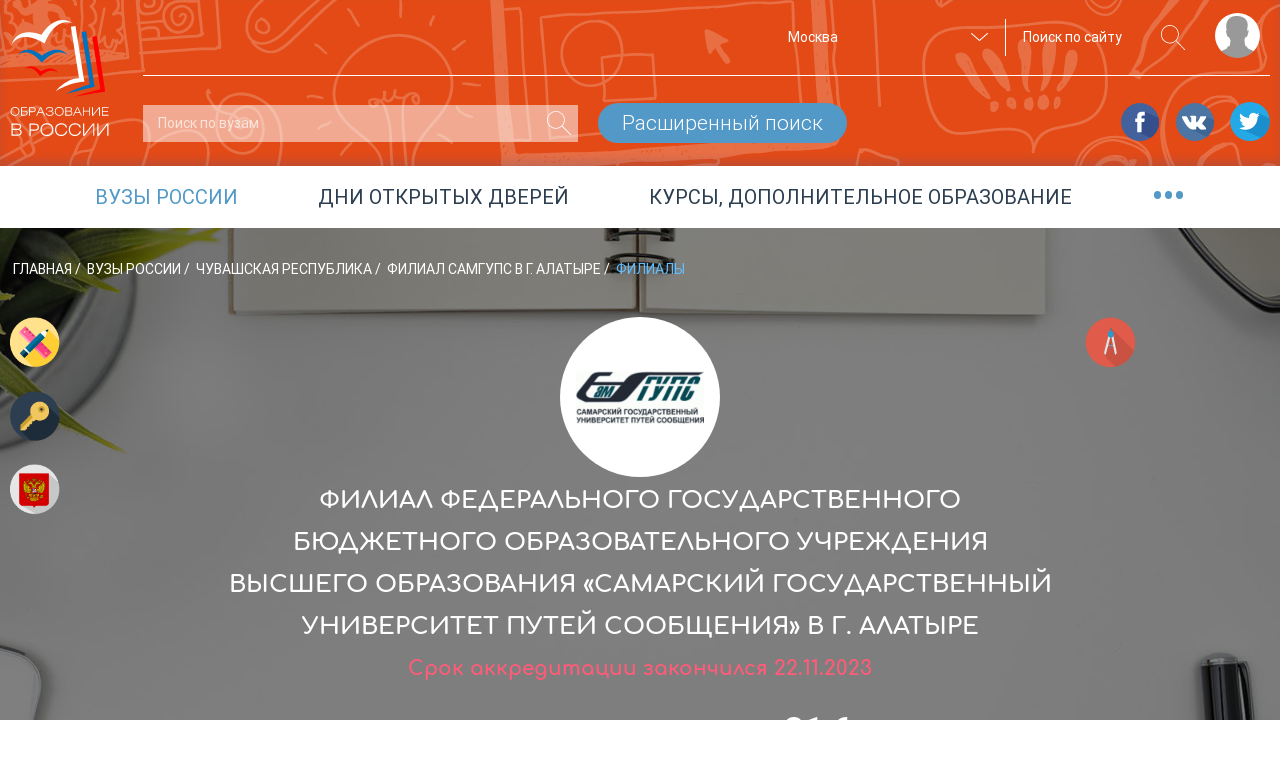

--- FILE ---
content_type: text/html; charset=UTF-8
request_url: https://russiaedu.ru/vuz/21/samgups-4/branches
body_size: 7928
content:
<!doctype html>
<html xmlns="http://www.w3.org/1999/xhtml" xmlns:og="http://opengraphprotocol.org/schema/"><head><title>Филиалы | Филиал СамГУПС в г. Алатыре</title><meta name="description" content="Подробная информация о сфере российского образования. Новости, фотоотчёты, интервью. Каталог и рейтинг вузов. Дни открытых дверей. Курсы и дополнительное образование. Новости о ЕГЭ и ОГЭ. Информация для абитуриентов и учащихся." /><meta name="robots" content="index, follow" /><meta name="viewport" content="width=1280" /><meta property="og:site_name" content="Russiaedu" /><meta property="og:description" content="Russian education" /><meta property="og:locale" content="ru_RU" /><meta http-equiv="Content-Type" content="text/html; charset=utf-8" /><meta http-equiv="x-ua-compatible" content="ie=edge" /><meta charset="UTF-8" /><link rel="canonical" href="/vuz/21/samgups-4/branches"/><link rel="stylesheet" type="text/css" href="/assets/css/main.css?v=8d515bd6178947cdaf55023171b26837"/><link rel="icon" type="image/x-icon" href="/favicon.ico"/><link rel="apple-touch-icon" sizes="120x120" href="/apple-touch-icon.png"><link rel="icon" type="image/png" sizes="32x32" href="/favicon-32x32.png"><link rel="icon" type="image/png" sizes="16x16" href="/favicon-16x16.png"><link rel="manifest" href="/manifest.json"><link rel="mask-icon" href="/safari-pinned-tab.svg" color="#5bbad5"><meta name="theme-color" content="#ffffff"><meta name="yandex-verification" content="5ed0acf3c8917146"/><meta name="a317924a1217f8a96cf7e0452f58f3d8" content=""/><script src="//yastatic.net/share2/share.js"></script></head><body><!--[if lte IE 8]><style>.browserupgrade{text-align:center;border:2px solid #b4b472;font-size:20px;padding:20px;position:fixed;background:#333;color:#c1bea2;width:400px;left:50%;margin-left:-200px;z-index:999999}.browserupgrade a{color:#fff}.browserupgrade a:hover{color:#e0c1ff;text-decoration:none}</style><p class="browserupgrade">Вы используете <strong>устаревший</strong> браузер. Пожалуйста<br/><a rel='nofollow' href="http://browsehappy.com/">обновите ваш браузер или установите альтернативный</a><br/> для корректного отображения содержимого сайта.</p><![endif]--><div class="wrapper"><div class="content"><header class="header header-small header-small_card"><div class="inner-wrapper"><div class="header__layout"><div class="header__layout_left"><a href="/" title="Образование в России"><img class="main-logo" src="/img/vector/main-logo.svg" alt="Образование в России"></a></div><div class="header__layout_right"><div class="top-menu"><div class="top-menu__nav" style="visibility:hidden;pointer-events:none"><ul class="top-menu__nav-container"><li class="top-menu__nav-item"><span class="top-menu__nav-link" title="Выпускникам школ">Выпускникам школ</span><div class="top-menu__submenu"><ul class="top-menu__submenu-container"><li class="top-menu__submenu-item"><a class="top-menu__submenu-link" href="#">Каталог вузов</a></li><li class="top-menu__submenu-item"><a class="top-menu__submenu-link" href="#">Специальности</a></li><li class="top-menu__submenu-item"><a class="top-menu__submenu-link" href="#">ЕГЭ/ОГЭ</a></li></ul></div></li><li class="top-menu__nav-item"><span class="top-menu__nav-link" title="Студентам и специалистам">Студентам<br>и специалистам</span><div class="top-menu__submenu top-menu__submenu_2"><ul class="top-menu__submenu-container"><li class="top-menu__submenu-item"><a class="top-menu__submenu-link" href="#">Конференции, семинары</a></li><li class="top-menu__submenu-item"><a class="top-menu__submenu-link" href="#">поствузовское образование </a></li><li class="top-menu__submenu-item"><a class="top-menu__submenu-link" href="#">работа</a></li></ul></div></li><li class="top-menu__nav-item"><span class="top-menu__nav-link" title="Родителям">Родителям</span><div class="top-menu__submenu top-menu__submenu_3"><ul class="top-menu__submenu-container"><li class="top-menu__submenu-item"><a class="top-menu__submenu-link" href="#">подменю 1</a></li><li class="top-menu__submenu-item"><a class="top-menu__submenu-link" href="#">Школы</a></li><li class="top-menu__submenu-item"><a class="top-menu__submenu-link" href="#">репетиторы</a></li><li class="top-menu__submenu-item"><a class="top-menu__submenu-link" href="#">подменю 4</a></li></ul></div></li><li class="top-menu__nav-item"><span class="top-menu__nav-link" title="Нормативно-справочная">Нормативно-справочная информация</span><div class="top-menu__submenu top-menu__submenu_4"><ul class="top-menu__submenu-container"><li class="top-menu__submenu-item"><a class="top-menu__submenu-link" href="#">нормативные документы</a></li><li class="top-menu__submenu-item"><a class="top-menu__submenu-link" href="#">справочная информация</a></li></ul></div></li></ul></div><div class="top-menu__actions"><div class="top-menu__actions-wrapper"><div class="top-menu__actions-item top-menu__actions-item_city"><select title="Выбор региона" class="select2-1" name="city" data-client-region-title="Москва" data-client-region-code="77"><option value="01">Республика Адыгея</option><option value="02">Республика Башкортостан</option><option value="03">Республика Бурятия</option><option value="04">Республика Алтай</option><option value="05">Республика Дагестан</option><option value="06">Республика Ингушетия</option><option value="07">Кабардино-Балкарская Республика</option><option value="08">Республика Калмыкия</option><option value="09">Карачаево-Черкесская Республика</option><option value="10">Республика Карелия</option><option value="11">Республика Коми</option><option value="12">Республика Марий Эл</option><option value="13">Республика Мордовия</option><option value="14">Республика Саха (Якутия)</option><option value="15">Республика Северная Осетия — Алания</option><option value="16">Республика Татарстан</option><option value="17">Республика Тыва</option><option value="18">Удмуртская Республика</option><option value="19">Республика Хакасия</option><option value="20">Чеченская Республика</option><option value="21">Чувашская Республика</option><option value="22">Алтайский край</option><option value="23">Краснодарский край</option><option value="24">Красноярский край</option><option value="25">Приморский край</option><option value="26">Ставропольский край</option><option value="27">Хабаровский край</option><option value="28">Амурская область</option><option value="29">Архангельская область</option><option value="30">Астраханская область</option><option value="31">Белгородская область</option><option value="32">Брянская область</option><option value="33">Владимирская область</option><option value="34">Волгоградская область</option><option value="35">Вологодская область</option><option value="36">Воронежская область</option><option value="37">Ивановская область</option><option value="38">Иркутская область</option><option value="39">Калининградская область</option><option value="40">Калужская область</option><option value="41">Камчатский край</option><option value="42">Кемеровская область</option><option value="43">Кировская область</option><option value="44">Костромская область</option><option value="45">Курганская область</option><option value="46">Курская область</option><option value="47">Ленинградская область</option><option value="48">Липецкая область</option><option value="49">Магаданская область</option><option value="50">Московская область</option><option value="51">Мурманская область</option><option value="52">Нижегородская область</option><option value="53">Новгородская область</option><option value="54">Новосибирская область</option><option value="55">Омская область</option><option value="56">Оренбургская область</option><option value="57">Орловская область</option><option value="58">Пензенская область</option><option value="59">Пермский край</option><option value="60">Псковская область</option><option value="61">Ростовская область</option><option value="62">Рязанская область</option><option value="63">Самарская область</option><option value="64">Саратовская область</option><option value="65">Сахалинская область</option><option value="66">Свердловская область</option><option value="67">Смоленская область</option><option value="68">Тамбовская область</option><option value="69">Тверская область</option><option value="70">Томская область</option><option value="71">Тульская область</option><option value="72">Тюменская область</option><option value="73">Ульяновская область</option><option value="74">Челябинская область</option><option value="75">Забайкальский край</option><option value="76">Ярославская область</option><option value="77" selected>Москва</option><option value="78">Санкт-Петербург</option><option value="79">Еврейская автономная область</option><option value="82">Республика Крым</option><option value="83">Ненецкий автономный округ</option><option value="86">Ханты-Мансийский АО</option><option value="87">Чукотский автономный округ</option><option value="89">Ямало-Ненецкий АО</option><option value="92">Севастополь</option></select></div><div class="top-menu__actions-item top-menu__actions-item_search"><div class="top-menu__search-separator"><form method="get" action="/search"><input name="query" class="top-menu__search-field" type="search" placeholder="Поиск по сайту"><button class="top-menu__search-btn" type="submit" title="искать"><svg class="svg-magn-glass-dims"><use xmlns:xlink="http://www.w3.org/1999/xlink" xlink:href="/img/vector/sprite-symbol.svg#magn-glass"></use></svg></button></form></div></div><div data-target-window="js-submenu" class="top-menu__actions-item top-menu__actions-item_user js-usermenu"><i class="top-menu__login-icon" title="" style="background-image:url(/img/vector/login-icon.svg)"></i><div class="top-menu__user-submenu js-submenu"><ul class="top-menu__user-submenu-list"><li class="top-menu__user-submenu-item"><a class="top-menu__user-submenu-link js-modal-login" href="/login">Логин</a></li><li class="top-menu__user-submenu-item"><a class="top-menu__user-submenu-link js-modal-register" href="/register/">Регистрация</a></li></ul></div></div></div></div></div><div class="header-small__btm-row"><div class="header-small__btm-col1"><form method="post" action="/rating" class="s-result-form s-result-form_header"><div class="search-field search-field_header-lower"><input class="search-field__input-text" name="searchString" type="search" placeholder="Поиск по вузам"><button class="search-field__submit" type="submit" name="expandedForm" value="0"><svg class="svg-magn-glass-dims"><use xmlns:xlink="http://www.w3.org/1999/xlink" xlink:href="/img/vector/sprite-symbol.svg#magn-glass"></use></svg></button></div><button type="submit" name="expandedForm" value="1" class="btn-medium btn-medium_blue">Расширенный поиск</button></form></div><div class="header-small__btm-col2"><div class="socials"><a class="socials__link" target="_blank" rel='nofollow' href="https://www.facebook.com/groups/524634951261778/"><i class="footer__socials-link-icon socials-link-icon socials-link-icon_fb"></i></a><a class="socials__link" target="_blank" rel='nofollow' href="https://vk.com/russiaedu1"><i class="footer__socials-link-icon socials-link-icon socials-link-icon_vk"></i></a><a class="socials__link" target="_blank" rel='nofollow' href="https://twitter.com/russiaedu1"><i class="footer__socials-link-icon socials-link-icon socials-link-icon_tw"></i></a></div></div></div></div></div></div></header><div class="announce-links announce-links_smaller-font"><div class="inner-wrapper announce-links__justify"><div class="announce-links__item"><span class="announce-links__link">Вузы России</span></div><div class="announce-links__item"><a class="announce-links__link" href="/open-days"> Дни открытых дверей </a></div><div class="announce-links__item"><a class="announce-links__link" href="/courses"> курсы, дополнительное образование </a></div><div class="announce-links__item"><span data-target-window="js-ann-drop" class="announce-links__menu-trigger">&bull;&bull;&bull;</span><div class="announce-links__dropdown js-ann-drop"><ul><li class="announce-links__drop-item"><a class="announce-links__drop-item-link" href="/schools">каталог школ</a></li><li class="announce-links__drop-item"><a class="announce-links__drop-item-link" href="/events/">конференции и семинары</a></li></ul></div></div></div></div><div class="inner-wrapper"></div><div class="org-header org-header_fader"><div class="inner-wrapper"><div class="org-header__wrapper"><div class="breadcrumbs"><ul id="wo-breadcrumbs" class="breadcrumb" itemscope itemtype="http://schema.org/BreadcrumbList"><li class="breadcrumbs__item__wob" itemprop="itemListElement" itemprop=&quot;itemListElement&quot; itemscope itemtype=&quot;http://schema.org/ListItem&quot;><a class="breadcrumbs__link" href="/" itemprop="item"> Главная </a><meta itemprop="position" content="1"/><span class='separator'>/</span></li><li class="breadcrumbs__item__wob" itemprop="itemListElement" itemprop=&quot;itemListElement&quot; itemscope itemtype=&quot;http://schema.org/ListItem&quot;><a class="breadcrumbs__link" href="/vuz/" itemprop="item"> Вузы России </a><meta itemprop="position" content="2"/><span class='separator'>/</span></li><li class="breadcrumbs__item__wob" itemprop="itemListElement" itemprop=&quot;itemListElement&quot; itemscope itemtype=&quot;http://schema.org/ListItem&quot;><a class="breadcrumbs__link" href="/vuz/21" itemprop="item"> Чувашская Республика </a><meta itemprop="position" content="3"/><span class='separator'>/</span></li><li class="breadcrumbs__item__wob" itemprop="itemListElement" itemprop=&quot;itemListElement&quot; itemscope itemtype=&quot;http://schema.org/ListItem&quot;><a class="breadcrumbs__link" href="/vuz/21/samgups-4/" itemprop="item"> Филиал СамГУПС в г. Алатыре </a><meta itemprop="position" content="4"/><span class='separator'>/</span></li><li class="breadcrumbs__item__wob" itemprop=&quot;itemListElement&quot; itemscope itemtype=&quot;http://schema.org/ListItem&quot;><span class="breadcrumbs__current"> Филиалы </span><meta itemprop="position" content="5"/></li></ul></div><div class="row mt-40 mb-20"><div class="col-2"><div><i class="rate-icon-09 org-header__perk-icon" title="Довузовская подготовка"></i></div><div><i class="rate-icon-04 org-header__perk-icon" title="Общежитие"></i></div><div><i class="rate-icon-01 org-header__perk-icon" title="Государственный"></i></div></div><div class="col ta-c"><div><i class="org-header__logo" style="background-image:url(https://russiaedu.ru/media/cache/edu_org_square_logo/uploads/edu-org/2018/10/31/1540977327bd480a03.png)" title="Филиал федерального государственного бюджетного образовательного учреждения высшего образования «Самарский государственный университет путей сообщения» в г. Алатыре"></i></div><div class="org-header__name"> Филиал федерального государственного бюджетного образовательного учреждения высшего образования «Самарский государственный университет путей сообщения» в г. Алатыре </div><div class="org-header__accr-ends org-header__accr-ends_out"> Срок аккредитации закончился 22.11.2023 </div></div><div class="col-2"><i title="Технический" class="org-header__spec-icon svg-directions-technical svg-directions-technical-dims"></i></div></div><div class="row org-stats justify-content-center"><div class="col org-stats__col"><div class="org-stats__stats-item"><span class="org-stats__stats-number"> — </span><p class="org-stats__stats-caption">Минимальный<br>проходной балл</p></div></div><div class="col org-stats__col"><div class="org-stats__stats-item"><span class="org-stats__stats-number"> — </span><p class="org-stats__stats-caption">Оценка<br>по отзывам</p></div></div><div class="col org-stats__col"><div class="org-stats__stats-item"><div class="org-stats__stats-item"> от <span class="org-stats__stats-number">21,6</span> т.р. /год <p class="org-stats__stats-caption">Стоимость<br>обучения</p></div></div></div></div></div></div></div><div class="org-top-nav"><div class="org-nav"><div class="inner-wrapper"><ul class="org-nav__container"><li class="org-nav__cell"><a class="org-nav__link" href="/vuz/21/samgups-4/specialities"><span class="org-nav__text-wrapper">Специальности</span></a></li><li class="org-nav__cell"><a class="org-nav__link" href="/vuz/21/samgups-4/courses"><span class="org-nav__text-wrapper">Поствузовское образование</span></a></li><li class="org-nav__cell"><a class="org-nav__link" href="/vuz/21/samgups-4/electives"><span class="org-nav__text-wrapper">Факультативы</span></a></li><li class="org-nav__cell"><a class="org-nav__link" href="/vuz/21/samgups-4/open-doors"><span class="org-nav__text-wrapper">Дни открытых дверей</span></a></li><li class="org-nav__cell"><h1 class="org-nav__link org-nav__link_active"><span class="org-nav__text-wrapper">Филиалы</span></h1></li><li class="org-nav__cell"><a class="org-nav__link" href="/vuz/21/samgups-4/contacts"><span class="org-nav__text-wrapper">Контакты</span></a></li></ul></div></div></div><main class="col2-grid"><div class="inner-wrapper"><div class="col2-grid__col1 col2-grid__col1_pr20"><table class="wysiwyg-tbl wysiwyg-tbl_header-left wysiwyg-tbl_normal tl-f"><thead><tr><th style="width:30%">Название вуза</th><th>Субъект РФ</th><th>Стоимость<br>руб.</th><th>Проходной<br>балл</th><th>Количество<br>бюджетных мест</th></tr></thead><tbody></tbody></table><div class="navigation"><div class="navigation__pp"><div class="navigation__pp-caption">показывать по</div><span>10</span><a class="" href="/vuz/21/samgups-4/branches?pp=20">20</a><a class="" href="/vuz/21/samgups-4/branches?pp=40">40</a><a class="" href="/vuz/21/samgups-4/branches?pp=all">все</a></div></div></div><aside class="col2-grid__col2"></aside></div><section id='services' class="section-block services"><div class="inner-wrapper"><h2 class="section-title under-decore">Сервисы</h2><div class="services__wrapper"><div class="services__grid js-serv-hover"><a class="services__item" href="/vuz/"><i class="services__icon services__icon_1"></i><p class="services__caption">Вузы России</p></a></div><div class="services__grid js-serv-hover"><a class="services__item" href="/open-days"><i class="services__icon services__icon_2"></i><p class="services__caption">дни открытых<br>дверей</p></a></div><div class="services__grid js-serv-hover"><a class="services__item" href="/courses"><i class="services__icon services__icon_3"></i><p class="services__caption">Курсы,<br>дополнительное<br> образование</p></a></div><div class="services__grid js-serv-hover"><a class="services__item" target="_blank" href="/events/"><i class="services__icon services__icon_5"></i><p class="services__caption services__caption_no-wrap">Конференции и<br>семинары</p></a></div><div class="services__brackets js-brackets"></div></div></div></section></main></div><footer class="footer"><div class="inner-wrapper"><div class="footer__grid footer__grid_1"><a href="/" title="Образование в России"><img class="main-logo" src="/img/vector/main-logo.svg" alt="Образование в России"></a><p class="footer__warning">Настоящий ресурс может содержать материал 16+</p></div><div class="footer__grid footer__grid_2"><div class="footer__socials-row"><span class="footer__spelling-hint js-touche-device"> НАШЛИ ОПЕЧАТКУ?<br> Выделите фрагмент текста и нажмите Ctrl+Enter </span><span class="footer__socials-appeal">рекомендуйте нас в соцсетях</span><div class="footer__soc-icons-block"><a class="socials__link" target="_blank" rel='nofollow' href="https://www.facebook.com/groups/524634951261778/"><i class="footer__socials-link-icon socials-link-icon socials-link-icon_fb"></i></a><a class="socials__link" target="_blank" rel='nofollow' href="https://vk.com/russiaedu1"><i class="footer__socials-link-icon socials-link-icon socials-link-icon_vk"></i></a><a class="socials__link" target="_blank" rel='nofollow' href="https://twitter.com/russiaedu1"><i class="footer__socials-link-icon socials-link-icon socials-link-icon_tw"></i></a><a class="socials__link" target="_blank" rel='nofollow' href="https://t.me/joinchat/AAAAAE3SGfYpStGKwwXv2Q"><i class="footer__socials-link-icon socials-link-icon socials-link-icon_tl"></i></a></div></div><div class="footer__inner-wrapper"><div class="footer__horizontal-links"><div class="footer__horizontal-links-items"><a class="footer__list-link" href="/contacts">Контакты</a></div><div class="footer__horizontal-links-items"><a class="footer__list-link" href="/editors/all">Редакция</a></div><div class="footer__horizontal-links-items"><a class="footer__list-link" href="/about">О проекте</a></div><div class="footer__horizontal-links-items"><a class="footer__list-link" href="/docapi/v0.1">API</a></div><div class="footer__horizontal-links-items"><a class="footer__list-link" href="/feedback">обратная связь</a></div><div class="footer__horizontal-links-items"><a class="footer__list-link" href="/news">новости</a></div><div class="footer__horizontal-links-items"><a class="footer__list-link" href="/articles">статьи</a></div><div class="footer__horizontal-links-items"><a class="footer__list-link" href="/photo-video">фото и видео</a></div></div><div class="footer__inner-grid footer__inner-grid_1"><div class="footer__links-row footer__links-row_capitalize"><a class="footer__list-link" href="#">О проекте</a></div><div class="footer__links-row footer__links-row_capitalize"><a class="footer__list-link" href="#">редакция</a></div><div class="footer__links-row footer__links-row_capitalize"><a class="footer__list-link" href="#">правовая информация</a></div><div class="footer__links-row footer__links-row_capitalize"><a class="footer__list-link" href="#">обратная связь</a></div><div class="footer__links-row footer__links-row_capitalize"><a class="footer__list-link" href="#">Rss</a></div></div><div class="footer__inner-grid footer__inner-grid_2"><div class="footer__links-row footer__links-row_underline footer__links-row_capitalize"><a class="footer__list-link" href="#">Образование</a></div><div class="footer__links-row"><a class="footer__list-link" href="#">Выпускникам школ</a></div><div class="footer__links-row"><a class="footer__list-link" href="#">Студентам и специалистам</a></div><div class="footer__links-row"><a class="footer__list-link" href="#">Родителям</a></div><div class="footer__links-row"><a class="footer__list-link" href="#">Нормативно- справочная информация</a></div></div><div class="footer__inner-grid footer__inner-grid_3"><div class="footer__links-row footer__links-row_underline footer__links-row_capitalize"><a class="footer__list-link" href="#">Сервисы</a></div><div class="footer__links-row"><a class="footer__list-link" href="#">Каталог вузов</a></div><div class="footer__links-row"><a class="footer__list-link" href="#">ДОД</a></div><div class="footer__links-row"><a class="footer__list-link" href="#">Курсы/ дополнительное образование</a></div><div class="footer__links-row"><a class="footer__list-link" href="#">ОГЭ, ЕГЭ, ВПР</a></div></div><div class="footer__inner-grid footer__inner-grid_4"><div class="footer__links-row footer__links-row_underline footer__links-row_capitalize"><a class="footer__list-link" href="#">Специальности</a></div><div class="footer__links-row"><a class="footer__list-link" href="#">Лечебное дело</a></div><div class="footer__links-row"><a class="footer__list-link" href="#">Бизнес-информатика</a></div><div class="footer__links-row"><a class="footer__list-link" href="#">Государственное и муниципальное управление</a></div><div class="footer__links-row"><a class="footer__list-link" href="#">Международные отношения</a></div><div class="footer__links-row"><a class="footer__list-link" href="#">Экономика</a></div><div class="footer__links-row"><a class="footer__list-link" href="#">МВА</a></div><div class="footer__links-row"><a class="footer__list-link" href="#">Менеджмент</a></div><div class="footer__links-row"><a class="footer__list-link" href="#">Дизайн</a></div><div class="footer__links-row"><a class="footer__list-link" href="#">Прочие</a></div></div></div></div></div></footer></div><div class="modal fade modal-win" id="modal-login" tabindex="-1" role="dialog" aria-labelledby="myModalLabel"><div class="modal-dialog" role="document"><div class="modal-content"><h4 class="modal-win__title ">вход</h4><form method="post" class="form-2" action="/login"><div class="form-2__row"><input name="_username" type="text" placeholder="логин"></div><div class="form-2__row"><input name="_password" type="password" placeholder="пароль"></div><div class="form-2__row"><label class="form-2__checkbox"><input type="checkbox" name="_remind" class="form-2__checkbox-input"><span class="form-2__checkbox-label">Запомнить</span></label></div><div class="form-2__row form-2__row_pull-center"><input class="btn-medium btn-medium_blue " type="submit" value="Подтвердить"></div><div class="form-2__row form-2__row_pull-center"><a href="#" class="form-2__link js-hide-opened-modal" data-toggle="modal" data-target="#modal-reset">Забыли пароль?</a><a href="#" class="form-2__link js-hide-opened-modal" data-toggle="modal" data-target="#modal-register">Регистрация</a></div></form></div></div></div><div class="modal fade modal-win" id="modal-register" tabindex="-1" role="dialog" aria-labelledby="myModalLabel"><div class="modal-dialog" role="document"><div class="modal-content"><h4 class="modal-win__title ">регистрация</h4><form method="post" name="fos_user_registration_form" action="/register" class="form-2"><div class="form-2__row"><input placeholder="Email" id="app_user_registration_email" name="app_user_registration[email]" required="required" type="email"/></div><div class="form-2__row"><input placeholder="Пароль" id="app_user_registration_plainPassword_first" name="app_user_registration[plainPassword][first]" required="required" type="password"></div><div class="form-2__row"><input placeholder="Повторите пароль" id="app_user_registration_plainPassword_second" name="app_user_registration[plainPassword][second]" required="required" type="password"></div><div class="form-2__row"><div class="g-recaptcha" data-theme="light" data-size="normal" data-type="image" data-sitekey="6LdrJiQUAAAAAHebOcsecXLmJPwHwLUDXlcaZvp4" data-callback="" data-expired-callback="" data-bind=""></div><noscript><div style="width:302px;height:352px"><div style="width:302px;height:352px;position:relative"><div style="width:302px;height:352px;position:absolute"><iframe src="https://www.google.com/recaptcha/api/fallback?k=6LdrJiQUAAAAAHebOcsecXLmJPwHwLUDXlcaZvp4" frameborder="0" scrolling="no" style="width:302px;height:352px;border-style:none"></iframe></div><div style="width:250px;height:80px;position:absolute;border-style:none;bottom:21px;left:25px;margin:0;padding:0;right:25px"><textarea id="g-recaptcha-response" name="g-recaptcha-response" class="g-recaptcha-response" style="width:250px;height:80px;border:1px solid #c1c1c1;margin:0;padding:0;resize:none"></textarea></div></div></div></noscript></div><input type="hidden" id="app_user_registration__token" name="app_user_registration[_token]" value="sXAY8WD6Z3gaZON1Rqom35NyOSCTf_XJ4EPfH8-4fc8" /><div class="form-2__row form-2__row_pull-center"><input class="btn-medium btn-medium_blue " type="submit" value="Подтвердить"></div></form></div></div></div><div class="modal fade modal-win" id="modal-reset" tabindex="-1" role="dialog" aria-labelledby="myModalLabel"><div class="modal-dialog" role="document"><div class="modal-content"><h4 class="modal-win__title ">Сброс пароля</h4><form method="post" action="/resetting/send-email" class="form-2"><div class="form-2__row"><input name="username" type="text" placeholder="Имя пользователя"></div><div class="form-2__row form-2__row_pull-center"><input class="btn-medium btn-medium_blue " type="submit" value="Сбросить пароль"></div></form></div></div></div><div class="modal fade modal-win" id="modal-spelling" tabindex="-1" role="dialog" aria-labelledby="Spelling"><div class="modal-dialog" role="document"><div class="modal-content"><button type="button" class="close" data-dismiss="modal" aria-label="Close"><span aria-hidden="true">&times;</span></button><h4 class="modal-win__title ">Нашли ошибку</h4><p class="spelling__error-text"></p><form method="post" class="spelling__form form-2"><div class="form-2__row"><textarea rows="3" class="spelling__comment" name="comment" placeholder="Если есть желание, напишите комментарий."></textarea></div><div class="form-2__row form-2__row_pull-center"><input class="btn-medium btn-medium_blue " type="submit" value="Отправить"></div></form><p class="spelling__status"></p></div></div></div><script src="https://ajax.googleapis.com/ajax/libs/jquery/3.2.1/jquery.min.js"></script><script>window.jQuery||document.write('<script src="/js/vendor/jquery.min.js"><\/script>')</script><script src="/assets/js/bundle.js?v=bcba789b250a6ee3fd285219aadd9bc6"></script><script src="https://www.google.com/recaptcha/api.js?onload=initReCaptcha&render=explicit&hl=ru" async defer></script><!-- Yandex.Metrika counter --><script type="text/javascript">(function(d,w,c){(w[c]=w[c]||[]).push(function(){try{w.yaCounter32772300=new Ya.Metrika({id:32772300,clickmap:!0,trackLinks:!0,accurateTrackBounce:!0,webvisor:!0,params:{"amp_test_":"1"}})}catch(e){}});var n=d.getElementsByTagName("script")[0],s=d.createElement("script"),f=function(){n.parentNode.insertBefore(s,n)};s.type="text/javascript";s.async=!0;s.src="https://mc.yandex.ru/metrika/watch.js";if(w.opera=="[object Opera]"){d.addEventListener("DOMContentLoaded",f,!1)}else{f()}})(document,window,"yandex_metrika_callbacks")</script><noscript><div><img src="https://mc.yandex.ru/watch/32772300" style="position:absolute;left:-9999px" alt=""/></div></noscript><!-- /Yandex.Metrika counter --><script>(function(i,s,o,g,r,a,m){i.GoogleAnalyticsObject=r;i[r]=i[r]||function(){(i[r].q=i[r].q||[]).push(arguments)},i[r].l=1*new Date();a=s.createElement(o),m=s.getElementsByTagName(o)[0];a.async=1;a.src=g;m.parentNode.insertBefore(a,m)})(window,document,'script','https://www.google-analytics.com/analytics.js','ga');ga('create','UA-102188871-1','auto');ga('send','pageview')</script></body></html>

--- FILE ---
content_type: text/html; charset=utf-8
request_url: https://www.google.com/recaptcha/api2/anchor?ar=1&k=6LdrJiQUAAAAAHebOcsecXLmJPwHwLUDXlcaZvp4&co=aHR0cHM6Ly9ydXNzaWFlZHUucnU6NDQz&hl=ru&type=image&v=PoyoqOPhxBO7pBk68S4YbpHZ&theme=light&size=normal&anchor-ms=20000&execute-ms=30000&cb=5hxjqsgp8ccy
body_size: 49703
content:
<!DOCTYPE HTML><html dir="ltr" lang="ru"><head><meta http-equiv="Content-Type" content="text/html; charset=UTF-8">
<meta http-equiv="X-UA-Compatible" content="IE=edge">
<title>reCAPTCHA</title>
<style type="text/css">
/* cyrillic-ext */
@font-face {
  font-family: 'Roboto';
  font-style: normal;
  font-weight: 400;
  font-stretch: 100%;
  src: url(//fonts.gstatic.com/s/roboto/v48/KFO7CnqEu92Fr1ME7kSn66aGLdTylUAMa3GUBHMdazTgWw.woff2) format('woff2');
  unicode-range: U+0460-052F, U+1C80-1C8A, U+20B4, U+2DE0-2DFF, U+A640-A69F, U+FE2E-FE2F;
}
/* cyrillic */
@font-face {
  font-family: 'Roboto';
  font-style: normal;
  font-weight: 400;
  font-stretch: 100%;
  src: url(//fonts.gstatic.com/s/roboto/v48/KFO7CnqEu92Fr1ME7kSn66aGLdTylUAMa3iUBHMdazTgWw.woff2) format('woff2');
  unicode-range: U+0301, U+0400-045F, U+0490-0491, U+04B0-04B1, U+2116;
}
/* greek-ext */
@font-face {
  font-family: 'Roboto';
  font-style: normal;
  font-weight: 400;
  font-stretch: 100%;
  src: url(//fonts.gstatic.com/s/roboto/v48/KFO7CnqEu92Fr1ME7kSn66aGLdTylUAMa3CUBHMdazTgWw.woff2) format('woff2');
  unicode-range: U+1F00-1FFF;
}
/* greek */
@font-face {
  font-family: 'Roboto';
  font-style: normal;
  font-weight: 400;
  font-stretch: 100%;
  src: url(//fonts.gstatic.com/s/roboto/v48/KFO7CnqEu92Fr1ME7kSn66aGLdTylUAMa3-UBHMdazTgWw.woff2) format('woff2');
  unicode-range: U+0370-0377, U+037A-037F, U+0384-038A, U+038C, U+038E-03A1, U+03A3-03FF;
}
/* math */
@font-face {
  font-family: 'Roboto';
  font-style: normal;
  font-weight: 400;
  font-stretch: 100%;
  src: url(//fonts.gstatic.com/s/roboto/v48/KFO7CnqEu92Fr1ME7kSn66aGLdTylUAMawCUBHMdazTgWw.woff2) format('woff2');
  unicode-range: U+0302-0303, U+0305, U+0307-0308, U+0310, U+0312, U+0315, U+031A, U+0326-0327, U+032C, U+032F-0330, U+0332-0333, U+0338, U+033A, U+0346, U+034D, U+0391-03A1, U+03A3-03A9, U+03B1-03C9, U+03D1, U+03D5-03D6, U+03F0-03F1, U+03F4-03F5, U+2016-2017, U+2034-2038, U+203C, U+2040, U+2043, U+2047, U+2050, U+2057, U+205F, U+2070-2071, U+2074-208E, U+2090-209C, U+20D0-20DC, U+20E1, U+20E5-20EF, U+2100-2112, U+2114-2115, U+2117-2121, U+2123-214F, U+2190, U+2192, U+2194-21AE, U+21B0-21E5, U+21F1-21F2, U+21F4-2211, U+2213-2214, U+2216-22FF, U+2308-230B, U+2310, U+2319, U+231C-2321, U+2336-237A, U+237C, U+2395, U+239B-23B7, U+23D0, U+23DC-23E1, U+2474-2475, U+25AF, U+25B3, U+25B7, U+25BD, U+25C1, U+25CA, U+25CC, U+25FB, U+266D-266F, U+27C0-27FF, U+2900-2AFF, U+2B0E-2B11, U+2B30-2B4C, U+2BFE, U+3030, U+FF5B, U+FF5D, U+1D400-1D7FF, U+1EE00-1EEFF;
}
/* symbols */
@font-face {
  font-family: 'Roboto';
  font-style: normal;
  font-weight: 400;
  font-stretch: 100%;
  src: url(//fonts.gstatic.com/s/roboto/v48/KFO7CnqEu92Fr1ME7kSn66aGLdTylUAMaxKUBHMdazTgWw.woff2) format('woff2');
  unicode-range: U+0001-000C, U+000E-001F, U+007F-009F, U+20DD-20E0, U+20E2-20E4, U+2150-218F, U+2190, U+2192, U+2194-2199, U+21AF, U+21E6-21F0, U+21F3, U+2218-2219, U+2299, U+22C4-22C6, U+2300-243F, U+2440-244A, U+2460-24FF, U+25A0-27BF, U+2800-28FF, U+2921-2922, U+2981, U+29BF, U+29EB, U+2B00-2BFF, U+4DC0-4DFF, U+FFF9-FFFB, U+10140-1018E, U+10190-1019C, U+101A0, U+101D0-101FD, U+102E0-102FB, U+10E60-10E7E, U+1D2C0-1D2D3, U+1D2E0-1D37F, U+1F000-1F0FF, U+1F100-1F1AD, U+1F1E6-1F1FF, U+1F30D-1F30F, U+1F315, U+1F31C, U+1F31E, U+1F320-1F32C, U+1F336, U+1F378, U+1F37D, U+1F382, U+1F393-1F39F, U+1F3A7-1F3A8, U+1F3AC-1F3AF, U+1F3C2, U+1F3C4-1F3C6, U+1F3CA-1F3CE, U+1F3D4-1F3E0, U+1F3ED, U+1F3F1-1F3F3, U+1F3F5-1F3F7, U+1F408, U+1F415, U+1F41F, U+1F426, U+1F43F, U+1F441-1F442, U+1F444, U+1F446-1F449, U+1F44C-1F44E, U+1F453, U+1F46A, U+1F47D, U+1F4A3, U+1F4B0, U+1F4B3, U+1F4B9, U+1F4BB, U+1F4BF, U+1F4C8-1F4CB, U+1F4D6, U+1F4DA, U+1F4DF, U+1F4E3-1F4E6, U+1F4EA-1F4ED, U+1F4F7, U+1F4F9-1F4FB, U+1F4FD-1F4FE, U+1F503, U+1F507-1F50B, U+1F50D, U+1F512-1F513, U+1F53E-1F54A, U+1F54F-1F5FA, U+1F610, U+1F650-1F67F, U+1F687, U+1F68D, U+1F691, U+1F694, U+1F698, U+1F6AD, U+1F6B2, U+1F6B9-1F6BA, U+1F6BC, U+1F6C6-1F6CF, U+1F6D3-1F6D7, U+1F6E0-1F6EA, U+1F6F0-1F6F3, U+1F6F7-1F6FC, U+1F700-1F7FF, U+1F800-1F80B, U+1F810-1F847, U+1F850-1F859, U+1F860-1F887, U+1F890-1F8AD, U+1F8B0-1F8BB, U+1F8C0-1F8C1, U+1F900-1F90B, U+1F93B, U+1F946, U+1F984, U+1F996, U+1F9E9, U+1FA00-1FA6F, U+1FA70-1FA7C, U+1FA80-1FA89, U+1FA8F-1FAC6, U+1FACE-1FADC, U+1FADF-1FAE9, U+1FAF0-1FAF8, U+1FB00-1FBFF;
}
/* vietnamese */
@font-face {
  font-family: 'Roboto';
  font-style: normal;
  font-weight: 400;
  font-stretch: 100%;
  src: url(//fonts.gstatic.com/s/roboto/v48/KFO7CnqEu92Fr1ME7kSn66aGLdTylUAMa3OUBHMdazTgWw.woff2) format('woff2');
  unicode-range: U+0102-0103, U+0110-0111, U+0128-0129, U+0168-0169, U+01A0-01A1, U+01AF-01B0, U+0300-0301, U+0303-0304, U+0308-0309, U+0323, U+0329, U+1EA0-1EF9, U+20AB;
}
/* latin-ext */
@font-face {
  font-family: 'Roboto';
  font-style: normal;
  font-weight: 400;
  font-stretch: 100%;
  src: url(//fonts.gstatic.com/s/roboto/v48/KFO7CnqEu92Fr1ME7kSn66aGLdTylUAMa3KUBHMdazTgWw.woff2) format('woff2');
  unicode-range: U+0100-02BA, U+02BD-02C5, U+02C7-02CC, U+02CE-02D7, U+02DD-02FF, U+0304, U+0308, U+0329, U+1D00-1DBF, U+1E00-1E9F, U+1EF2-1EFF, U+2020, U+20A0-20AB, U+20AD-20C0, U+2113, U+2C60-2C7F, U+A720-A7FF;
}
/* latin */
@font-face {
  font-family: 'Roboto';
  font-style: normal;
  font-weight: 400;
  font-stretch: 100%;
  src: url(//fonts.gstatic.com/s/roboto/v48/KFO7CnqEu92Fr1ME7kSn66aGLdTylUAMa3yUBHMdazQ.woff2) format('woff2');
  unicode-range: U+0000-00FF, U+0131, U+0152-0153, U+02BB-02BC, U+02C6, U+02DA, U+02DC, U+0304, U+0308, U+0329, U+2000-206F, U+20AC, U+2122, U+2191, U+2193, U+2212, U+2215, U+FEFF, U+FFFD;
}
/* cyrillic-ext */
@font-face {
  font-family: 'Roboto';
  font-style: normal;
  font-weight: 500;
  font-stretch: 100%;
  src: url(//fonts.gstatic.com/s/roboto/v48/KFO7CnqEu92Fr1ME7kSn66aGLdTylUAMa3GUBHMdazTgWw.woff2) format('woff2');
  unicode-range: U+0460-052F, U+1C80-1C8A, U+20B4, U+2DE0-2DFF, U+A640-A69F, U+FE2E-FE2F;
}
/* cyrillic */
@font-face {
  font-family: 'Roboto';
  font-style: normal;
  font-weight: 500;
  font-stretch: 100%;
  src: url(//fonts.gstatic.com/s/roboto/v48/KFO7CnqEu92Fr1ME7kSn66aGLdTylUAMa3iUBHMdazTgWw.woff2) format('woff2');
  unicode-range: U+0301, U+0400-045F, U+0490-0491, U+04B0-04B1, U+2116;
}
/* greek-ext */
@font-face {
  font-family: 'Roboto';
  font-style: normal;
  font-weight: 500;
  font-stretch: 100%;
  src: url(//fonts.gstatic.com/s/roboto/v48/KFO7CnqEu92Fr1ME7kSn66aGLdTylUAMa3CUBHMdazTgWw.woff2) format('woff2');
  unicode-range: U+1F00-1FFF;
}
/* greek */
@font-face {
  font-family: 'Roboto';
  font-style: normal;
  font-weight: 500;
  font-stretch: 100%;
  src: url(//fonts.gstatic.com/s/roboto/v48/KFO7CnqEu92Fr1ME7kSn66aGLdTylUAMa3-UBHMdazTgWw.woff2) format('woff2');
  unicode-range: U+0370-0377, U+037A-037F, U+0384-038A, U+038C, U+038E-03A1, U+03A3-03FF;
}
/* math */
@font-face {
  font-family: 'Roboto';
  font-style: normal;
  font-weight: 500;
  font-stretch: 100%;
  src: url(//fonts.gstatic.com/s/roboto/v48/KFO7CnqEu92Fr1ME7kSn66aGLdTylUAMawCUBHMdazTgWw.woff2) format('woff2');
  unicode-range: U+0302-0303, U+0305, U+0307-0308, U+0310, U+0312, U+0315, U+031A, U+0326-0327, U+032C, U+032F-0330, U+0332-0333, U+0338, U+033A, U+0346, U+034D, U+0391-03A1, U+03A3-03A9, U+03B1-03C9, U+03D1, U+03D5-03D6, U+03F0-03F1, U+03F4-03F5, U+2016-2017, U+2034-2038, U+203C, U+2040, U+2043, U+2047, U+2050, U+2057, U+205F, U+2070-2071, U+2074-208E, U+2090-209C, U+20D0-20DC, U+20E1, U+20E5-20EF, U+2100-2112, U+2114-2115, U+2117-2121, U+2123-214F, U+2190, U+2192, U+2194-21AE, U+21B0-21E5, U+21F1-21F2, U+21F4-2211, U+2213-2214, U+2216-22FF, U+2308-230B, U+2310, U+2319, U+231C-2321, U+2336-237A, U+237C, U+2395, U+239B-23B7, U+23D0, U+23DC-23E1, U+2474-2475, U+25AF, U+25B3, U+25B7, U+25BD, U+25C1, U+25CA, U+25CC, U+25FB, U+266D-266F, U+27C0-27FF, U+2900-2AFF, U+2B0E-2B11, U+2B30-2B4C, U+2BFE, U+3030, U+FF5B, U+FF5D, U+1D400-1D7FF, U+1EE00-1EEFF;
}
/* symbols */
@font-face {
  font-family: 'Roboto';
  font-style: normal;
  font-weight: 500;
  font-stretch: 100%;
  src: url(//fonts.gstatic.com/s/roboto/v48/KFO7CnqEu92Fr1ME7kSn66aGLdTylUAMaxKUBHMdazTgWw.woff2) format('woff2');
  unicode-range: U+0001-000C, U+000E-001F, U+007F-009F, U+20DD-20E0, U+20E2-20E4, U+2150-218F, U+2190, U+2192, U+2194-2199, U+21AF, U+21E6-21F0, U+21F3, U+2218-2219, U+2299, U+22C4-22C6, U+2300-243F, U+2440-244A, U+2460-24FF, U+25A0-27BF, U+2800-28FF, U+2921-2922, U+2981, U+29BF, U+29EB, U+2B00-2BFF, U+4DC0-4DFF, U+FFF9-FFFB, U+10140-1018E, U+10190-1019C, U+101A0, U+101D0-101FD, U+102E0-102FB, U+10E60-10E7E, U+1D2C0-1D2D3, U+1D2E0-1D37F, U+1F000-1F0FF, U+1F100-1F1AD, U+1F1E6-1F1FF, U+1F30D-1F30F, U+1F315, U+1F31C, U+1F31E, U+1F320-1F32C, U+1F336, U+1F378, U+1F37D, U+1F382, U+1F393-1F39F, U+1F3A7-1F3A8, U+1F3AC-1F3AF, U+1F3C2, U+1F3C4-1F3C6, U+1F3CA-1F3CE, U+1F3D4-1F3E0, U+1F3ED, U+1F3F1-1F3F3, U+1F3F5-1F3F7, U+1F408, U+1F415, U+1F41F, U+1F426, U+1F43F, U+1F441-1F442, U+1F444, U+1F446-1F449, U+1F44C-1F44E, U+1F453, U+1F46A, U+1F47D, U+1F4A3, U+1F4B0, U+1F4B3, U+1F4B9, U+1F4BB, U+1F4BF, U+1F4C8-1F4CB, U+1F4D6, U+1F4DA, U+1F4DF, U+1F4E3-1F4E6, U+1F4EA-1F4ED, U+1F4F7, U+1F4F9-1F4FB, U+1F4FD-1F4FE, U+1F503, U+1F507-1F50B, U+1F50D, U+1F512-1F513, U+1F53E-1F54A, U+1F54F-1F5FA, U+1F610, U+1F650-1F67F, U+1F687, U+1F68D, U+1F691, U+1F694, U+1F698, U+1F6AD, U+1F6B2, U+1F6B9-1F6BA, U+1F6BC, U+1F6C6-1F6CF, U+1F6D3-1F6D7, U+1F6E0-1F6EA, U+1F6F0-1F6F3, U+1F6F7-1F6FC, U+1F700-1F7FF, U+1F800-1F80B, U+1F810-1F847, U+1F850-1F859, U+1F860-1F887, U+1F890-1F8AD, U+1F8B0-1F8BB, U+1F8C0-1F8C1, U+1F900-1F90B, U+1F93B, U+1F946, U+1F984, U+1F996, U+1F9E9, U+1FA00-1FA6F, U+1FA70-1FA7C, U+1FA80-1FA89, U+1FA8F-1FAC6, U+1FACE-1FADC, U+1FADF-1FAE9, U+1FAF0-1FAF8, U+1FB00-1FBFF;
}
/* vietnamese */
@font-face {
  font-family: 'Roboto';
  font-style: normal;
  font-weight: 500;
  font-stretch: 100%;
  src: url(//fonts.gstatic.com/s/roboto/v48/KFO7CnqEu92Fr1ME7kSn66aGLdTylUAMa3OUBHMdazTgWw.woff2) format('woff2');
  unicode-range: U+0102-0103, U+0110-0111, U+0128-0129, U+0168-0169, U+01A0-01A1, U+01AF-01B0, U+0300-0301, U+0303-0304, U+0308-0309, U+0323, U+0329, U+1EA0-1EF9, U+20AB;
}
/* latin-ext */
@font-face {
  font-family: 'Roboto';
  font-style: normal;
  font-weight: 500;
  font-stretch: 100%;
  src: url(//fonts.gstatic.com/s/roboto/v48/KFO7CnqEu92Fr1ME7kSn66aGLdTylUAMa3KUBHMdazTgWw.woff2) format('woff2');
  unicode-range: U+0100-02BA, U+02BD-02C5, U+02C7-02CC, U+02CE-02D7, U+02DD-02FF, U+0304, U+0308, U+0329, U+1D00-1DBF, U+1E00-1E9F, U+1EF2-1EFF, U+2020, U+20A0-20AB, U+20AD-20C0, U+2113, U+2C60-2C7F, U+A720-A7FF;
}
/* latin */
@font-face {
  font-family: 'Roboto';
  font-style: normal;
  font-weight: 500;
  font-stretch: 100%;
  src: url(//fonts.gstatic.com/s/roboto/v48/KFO7CnqEu92Fr1ME7kSn66aGLdTylUAMa3yUBHMdazQ.woff2) format('woff2');
  unicode-range: U+0000-00FF, U+0131, U+0152-0153, U+02BB-02BC, U+02C6, U+02DA, U+02DC, U+0304, U+0308, U+0329, U+2000-206F, U+20AC, U+2122, U+2191, U+2193, U+2212, U+2215, U+FEFF, U+FFFD;
}
/* cyrillic-ext */
@font-face {
  font-family: 'Roboto';
  font-style: normal;
  font-weight: 900;
  font-stretch: 100%;
  src: url(//fonts.gstatic.com/s/roboto/v48/KFO7CnqEu92Fr1ME7kSn66aGLdTylUAMa3GUBHMdazTgWw.woff2) format('woff2');
  unicode-range: U+0460-052F, U+1C80-1C8A, U+20B4, U+2DE0-2DFF, U+A640-A69F, U+FE2E-FE2F;
}
/* cyrillic */
@font-face {
  font-family: 'Roboto';
  font-style: normal;
  font-weight: 900;
  font-stretch: 100%;
  src: url(//fonts.gstatic.com/s/roboto/v48/KFO7CnqEu92Fr1ME7kSn66aGLdTylUAMa3iUBHMdazTgWw.woff2) format('woff2');
  unicode-range: U+0301, U+0400-045F, U+0490-0491, U+04B0-04B1, U+2116;
}
/* greek-ext */
@font-face {
  font-family: 'Roboto';
  font-style: normal;
  font-weight: 900;
  font-stretch: 100%;
  src: url(//fonts.gstatic.com/s/roboto/v48/KFO7CnqEu92Fr1ME7kSn66aGLdTylUAMa3CUBHMdazTgWw.woff2) format('woff2');
  unicode-range: U+1F00-1FFF;
}
/* greek */
@font-face {
  font-family: 'Roboto';
  font-style: normal;
  font-weight: 900;
  font-stretch: 100%;
  src: url(//fonts.gstatic.com/s/roboto/v48/KFO7CnqEu92Fr1ME7kSn66aGLdTylUAMa3-UBHMdazTgWw.woff2) format('woff2');
  unicode-range: U+0370-0377, U+037A-037F, U+0384-038A, U+038C, U+038E-03A1, U+03A3-03FF;
}
/* math */
@font-face {
  font-family: 'Roboto';
  font-style: normal;
  font-weight: 900;
  font-stretch: 100%;
  src: url(//fonts.gstatic.com/s/roboto/v48/KFO7CnqEu92Fr1ME7kSn66aGLdTylUAMawCUBHMdazTgWw.woff2) format('woff2');
  unicode-range: U+0302-0303, U+0305, U+0307-0308, U+0310, U+0312, U+0315, U+031A, U+0326-0327, U+032C, U+032F-0330, U+0332-0333, U+0338, U+033A, U+0346, U+034D, U+0391-03A1, U+03A3-03A9, U+03B1-03C9, U+03D1, U+03D5-03D6, U+03F0-03F1, U+03F4-03F5, U+2016-2017, U+2034-2038, U+203C, U+2040, U+2043, U+2047, U+2050, U+2057, U+205F, U+2070-2071, U+2074-208E, U+2090-209C, U+20D0-20DC, U+20E1, U+20E5-20EF, U+2100-2112, U+2114-2115, U+2117-2121, U+2123-214F, U+2190, U+2192, U+2194-21AE, U+21B0-21E5, U+21F1-21F2, U+21F4-2211, U+2213-2214, U+2216-22FF, U+2308-230B, U+2310, U+2319, U+231C-2321, U+2336-237A, U+237C, U+2395, U+239B-23B7, U+23D0, U+23DC-23E1, U+2474-2475, U+25AF, U+25B3, U+25B7, U+25BD, U+25C1, U+25CA, U+25CC, U+25FB, U+266D-266F, U+27C0-27FF, U+2900-2AFF, U+2B0E-2B11, U+2B30-2B4C, U+2BFE, U+3030, U+FF5B, U+FF5D, U+1D400-1D7FF, U+1EE00-1EEFF;
}
/* symbols */
@font-face {
  font-family: 'Roboto';
  font-style: normal;
  font-weight: 900;
  font-stretch: 100%;
  src: url(//fonts.gstatic.com/s/roboto/v48/KFO7CnqEu92Fr1ME7kSn66aGLdTylUAMaxKUBHMdazTgWw.woff2) format('woff2');
  unicode-range: U+0001-000C, U+000E-001F, U+007F-009F, U+20DD-20E0, U+20E2-20E4, U+2150-218F, U+2190, U+2192, U+2194-2199, U+21AF, U+21E6-21F0, U+21F3, U+2218-2219, U+2299, U+22C4-22C6, U+2300-243F, U+2440-244A, U+2460-24FF, U+25A0-27BF, U+2800-28FF, U+2921-2922, U+2981, U+29BF, U+29EB, U+2B00-2BFF, U+4DC0-4DFF, U+FFF9-FFFB, U+10140-1018E, U+10190-1019C, U+101A0, U+101D0-101FD, U+102E0-102FB, U+10E60-10E7E, U+1D2C0-1D2D3, U+1D2E0-1D37F, U+1F000-1F0FF, U+1F100-1F1AD, U+1F1E6-1F1FF, U+1F30D-1F30F, U+1F315, U+1F31C, U+1F31E, U+1F320-1F32C, U+1F336, U+1F378, U+1F37D, U+1F382, U+1F393-1F39F, U+1F3A7-1F3A8, U+1F3AC-1F3AF, U+1F3C2, U+1F3C4-1F3C6, U+1F3CA-1F3CE, U+1F3D4-1F3E0, U+1F3ED, U+1F3F1-1F3F3, U+1F3F5-1F3F7, U+1F408, U+1F415, U+1F41F, U+1F426, U+1F43F, U+1F441-1F442, U+1F444, U+1F446-1F449, U+1F44C-1F44E, U+1F453, U+1F46A, U+1F47D, U+1F4A3, U+1F4B0, U+1F4B3, U+1F4B9, U+1F4BB, U+1F4BF, U+1F4C8-1F4CB, U+1F4D6, U+1F4DA, U+1F4DF, U+1F4E3-1F4E6, U+1F4EA-1F4ED, U+1F4F7, U+1F4F9-1F4FB, U+1F4FD-1F4FE, U+1F503, U+1F507-1F50B, U+1F50D, U+1F512-1F513, U+1F53E-1F54A, U+1F54F-1F5FA, U+1F610, U+1F650-1F67F, U+1F687, U+1F68D, U+1F691, U+1F694, U+1F698, U+1F6AD, U+1F6B2, U+1F6B9-1F6BA, U+1F6BC, U+1F6C6-1F6CF, U+1F6D3-1F6D7, U+1F6E0-1F6EA, U+1F6F0-1F6F3, U+1F6F7-1F6FC, U+1F700-1F7FF, U+1F800-1F80B, U+1F810-1F847, U+1F850-1F859, U+1F860-1F887, U+1F890-1F8AD, U+1F8B0-1F8BB, U+1F8C0-1F8C1, U+1F900-1F90B, U+1F93B, U+1F946, U+1F984, U+1F996, U+1F9E9, U+1FA00-1FA6F, U+1FA70-1FA7C, U+1FA80-1FA89, U+1FA8F-1FAC6, U+1FACE-1FADC, U+1FADF-1FAE9, U+1FAF0-1FAF8, U+1FB00-1FBFF;
}
/* vietnamese */
@font-face {
  font-family: 'Roboto';
  font-style: normal;
  font-weight: 900;
  font-stretch: 100%;
  src: url(//fonts.gstatic.com/s/roboto/v48/KFO7CnqEu92Fr1ME7kSn66aGLdTylUAMa3OUBHMdazTgWw.woff2) format('woff2');
  unicode-range: U+0102-0103, U+0110-0111, U+0128-0129, U+0168-0169, U+01A0-01A1, U+01AF-01B0, U+0300-0301, U+0303-0304, U+0308-0309, U+0323, U+0329, U+1EA0-1EF9, U+20AB;
}
/* latin-ext */
@font-face {
  font-family: 'Roboto';
  font-style: normal;
  font-weight: 900;
  font-stretch: 100%;
  src: url(//fonts.gstatic.com/s/roboto/v48/KFO7CnqEu92Fr1ME7kSn66aGLdTylUAMa3KUBHMdazTgWw.woff2) format('woff2');
  unicode-range: U+0100-02BA, U+02BD-02C5, U+02C7-02CC, U+02CE-02D7, U+02DD-02FF, U+0304, U+0308, U+0329, U+1D00-1DBF, U+1E00-1E9F, U+1EF2-1EFF, U+2020, U+20A0-20AB, U+20AD-20C0, U+2113, U+2C60-2C7F, U+A720-A7FF;
}
/* latin */
@font-face {
  font-family: 'Roboto';
  font-style: normal;
  font-weight: 900;
  font-stretch: 100%;
  src: url(//fonts.gstatic.com/s/roboto/v48/KFO7CnqEu92Fr1ME7kSn66aGLdTylUAMa3yUBHMdazQ.woff2) format('woff2');
  unicode-range: U+0000-00FF, U+0131, U+0152-0153, U+02BB-02BC, U+02C6, U+02DA, U+02DC, U+0304, U+0308, U+0329, U+2000-206F, U+20AC, U+2122, U+2191, U+2193, U+2212, U+2215, U+FEFF, U+FFFD;
}

</style>
<link rel="stylesheet" type="text/css" href="https://www.gstatic.com/recaptcha/releases/PoyoqOPhxBO7pBk68S4YbpHZ/styles__ltr.css">
<script nonce="3-yNClAAfcs3KTDinAOiAg" type="text/javascript">window['__recaptcha_api'] = 'https://www.google.com/recaptcha/api2/';</script>
<script type="text/javascript" src="https://www.gstatic.com/recaptcha/releases/PoyoqOPhxBO7pBk68S4YbpHZ/recaptcha__ru.js" nonce="3-yNClAAfcs3KTDinAOiAg">
      
    </script></head>
<body><div id="rc-anchor-alert" class="rc-anchor-alert"></div>
<input type="hidden" id="recaptcha-token" value="[base64]">
<script type="text/javascript" nonce="3-yNClAAfcs3KTDinAOiAg">
      recaptcha.anchor.Main.init("[\x22ainput\x22,[\x22bgdata\x22,\x22\x22,\[base64]/[base64]/[base64]/[base64]/[base64]/[base64]/KGcoTywyNTMsTy5PKSxVRyhPLEMpKTpnKE8sMjUzLEMpLE8pKSxsKSksTykpfSxieT1mdW5jdGlvbihDLE8sdSxsKXtmb3IobD0odT1SKEMpLDApO08+MDtPLS0pbD1sPDw4fFooQyk7ZyhDLHUsbCl9LFVHPWZ1bmN0aW9uKEMsTyl7Qy5pLmxlbmd0aD4xMDQ/[base64]/[base64]/[base64]/[base64]/[base64]/[base64]/[base64]\\u003d\x22,\[base64]\\u003d\x22,\x22w71OwpvDnsOdwrgpGivDjB4aw7seL8O2UXdvXcKPwo9KTcO7woXDosOAD2TCosKvwpzCvjrCm8K/w73DtMK2wo0vw61mampuw7bChCcUaMKew43Cq8KrZ8OJw5rDlMKKwqVGVHJPNMK/GsK5wrMHBsOnFsOTKMOYwpLDrnzCrC/DvcKywprDicKawoNWM8Oswq7DuWEYIhnCmzwaw5oHwpEGwqrDkUrCkcOzw4nDpnN/[base64]/[base64]/wogsaALCh0fCrcKVQMO1FlzDgW8AFjlbwrogw7DDtsKYw4Fne8O+wopnw73CtwZRwqnDlSzDo8OzMy9fwodVP1ppw5jCh3/Ds8KqA8KLcgAzYMOxwpzClx7Co8KqQMKRworClUzDunYMJsK2AkHCrcK0wqc8wozDuE/Dpn1gw5lVbjDDqsKxOMOnw7nDqQdOYgVIX8KaVMKENjHCnMO5B8Krw6dfQ8Knwr9xfsKvwq0vQGnDj8Ocw4/[base64]/[base64]/ClTFCLlLCrcOSDMODwpZ/wpA0aMO7woHDlsKEfSPCiiNhw5PDkg/[base64]/DqxMUemnCgcKAbEfDlxvDt1/Cgno7w5BuSjnCv8O4RMKJw4TCuMKVw4PDiUAXHMKecW7DhMKTw43CvRfCnw7CksO0TsO8SMOHw6lDwonCqztYNE5kw6k4wppFG2lDY0Njw6I8w5l+w6vDhGAKDVjClsKqw7hiw64zw4nCvMKTwoXDo8K8R8OhRlpQw59iwr4Ww48jw7E8wq/DgRPCrVHCu8Oyw4lvL054w7bDu8KWSMOJYyInwq8UFAIIbcKfWB4SbcOaDMOJw6LDrsKtfUzChcK/c1ZeaHhUw63DmADDuWzDlWoNUcKCcwXCtkZBbcKoDMO4RMOhw5/DqcKeFTQ3w5LCuMO8w6ErZj14cEHDkjRNw6/CgsKdGV7CmGh3LiLDjWTDtsOSFCpaG27DiF5ww7ovwofCh8Opwo7DnyHDqMKzJsOVw5HCuTgnwprChnrDl25lTgnDp1hxwqczNsOMw44dw75XwrANw7QYw7tlQcKFw4o/w7zDgRcFQADCpcKQWcOQD8OBw5MhGsO7eTbCjFsqwqzCrTbDtRt8wqkww74YMR5zJwDDgxDDvsKGQ8OzRRnCuMKTw49RWjBJw73Cv8KtaizDlzxPw7rDjsOFwo7CgsKtdMKgc1liGQtfw48zwrdlw4JZwq/CrX7Dk2HDv0xZwpDDgxUAw7tsKXBlw77CshbDkMKVKxZ3PVTDrTHCrsKOa2/DgsOmw4oUcEEnwrQOU8KvEsK0woVrw6soQsOlb8KGw4pZwrPCpGrCg8KjwowyVcKxw75bWW/Cv3p9NsOuCMOVCcOef8KMamrDpz3DkUvDjmzDrzDDvsOgw7dQw6IMwonCmsObwr3ChHd9w7cTB8KMwo3DmsKqwoHCnio/dMKuWcK3w60SDgfDjcOkwqsXUcKwSsOnEmnDlsK4w4pELVJtbzLCnnPDjMK6KT7DpVtyw7zCqwvDiVXDq8OvE1DDjGDCrcOiZ3AAwq8Fw6weIsOtRlxew5/[base64]/DoAHCgsOzN8KUDC7DlljDqMKQEcO6KXE3w642SsOrwr1cE8OBLhQZwqnCq8OMwrRDwqAaa0DDrg47wrjDmMOGwqbDtMKHw7IBNC3DqcKnIU9WwpjCisOFXxIVL8OIwrLDmhXDlsONd2oIw6jCu8KnPcK1Xk/CmcOEw6vDtcKXw5DDjV1Tw7gpXjVZw7tHD08oEiDDjcOREz7Ds2PChRTDiMOjGRTCgsOkE2vCqVPChSJBKsO7w7LCs0TCoA00G3zDhl/DmcK6wrgRCkAlVsOve8OTw5HCt8OJKQTCniHDnsOWOMOewozDscOIVULDrFTDvSxZwqTDscOSGcOBfTducmDCv8O8DMOcKcOHNE/CtcKKJMKqGG3DlTLCssORO8K/wqlGwobClsOKw6LDsxIOJCnDs3U/woXCtcKlX8KYwovDozPCuMKDwq3Ck8KaKV/CrMOLIkYew4Q2CFnDo8OFw7zCr8O7O1tXw44Ow7vDqG9Yw6IgVEnDlipFwprDiWLDoR/Du8KgYT/DqMKDwp/DkcKDw7c7TzIqw6AFFcOpYsOaCUbCm8KzwrTCmMO3P8OLw6UXKMOswrjCjcK+w5pvJ8KKcsOdfRDCvsOvwpERwocZwqvDrUTDkMOgw5PCpBTDncKHwo/DgsKzF8OTbA1gw5/CgBImV8OKwrfDhMKHwq7CgsK3TMKJw7nDpMK9BcOLworDrcKfwp/Cs21TLxgww4/CrBzDj1hqw7ZYLBxFw7QObMO3w69ywovDsMOBB8K+HSUZR13CtMKPMA9GXMKtwqcpe8KOw4LDiikWcMK9HMOqw7jDjyjDoMOAw7xaL8OIw7DDuSRzwq3Cq8O4wrdsIz5VdMOYfA7CiXQEwrg+wrDCuy/ChF/[base64]/DsEbCjsKkBgrCon0WwofDo8OBwqJFwpPCkMOhwpnDigzDrnwcQUHDkxAFJcKQV8KZw5MMVcKSYsK8HGYHwq3CtsK6ShPCicKOwpwFVVfDn8Oqw4JzwqkFcsOdPcKKABXCjlJgFsKew4vDiB9eYMOxOsOcw4IyZMOPwrETBFJVwqkqQVzDqsO/w55tOBDDnGsTeCrDpxg9IMOkwovCsTQzw6TDssKvw5JTEMOKw7PCsMOfUcOqw6jCgijDnwt8TcKSwrA6w7teOsOww4sRYMK2wqPCm2tkPTjDtSAPYl9Nw47Co1TCr8K1w4HDm3VlPsKDPBPCgE/DtyXDjwfCvCHDhMK6w7rDvCB+wqozKMOBwpHCjmLCmMOMUMOmw6LCqSAyNRHDs8O+w6jDuHUlGGjDm8K3WsKFw7VqwqTDpMOzXE/DlVbDsAHCh8K1wofDvFBLUcOIPsOIJMKawoJ6wrTCnw3Dp8OPwog8P8KsPsKzQ8KpAcK0w7x9wrxswrcxDMOqwq/DrMOaw7JUwpTCpsOzw6t2w44HwrE6wpHCmmdbw6gkw4jDlsKzwrDCvAvCi0vClw3Dmz/DocOLwp/CisKIwppdfSE0H3xTT3bCji7DiMOcw5bDn8KcbMKGw7VKFzXCg20wEADDi0poT8O7NsKnIjzCj1nDkSHCsU/DrwLCi8O6EH5Rw7fDpcOxOnjCoMKscMO1wr1uwqfDj8KIwrnDtsOWw6fDv8KlDcKIdibCrMK7XisYwqPCm3vCuMKNIMOlwrJhwpbDtsORw5YFw7LCuERTYcKaw6I+UEc/bDg0DmxvUsKJw6ACK13DgULCryFlGWnCtMO/w5gNZCd2woEpZ1s/AS55wqZawokVwq4iworCvVXDtHHDqE/Dvj/Cr1Q9AW4oV3nDpUhSEcKrwqLDlWbDmMKAfMOxZMO6w6jDmMOfa8Kww5A/w4LCqirCucKeIBUkMBUmwpMfBiUww5QVwrhnBMObEsOEwowXEVbCqxfDs0fCmsKcw6N8QT9UwqHDgMKdEsOYKcKEwozCksKQWVRXMwnCvnTCqMOlQMOYSMKTIWLCl8KNWcObVsKjCcOFw6/Dqy7Dpngna8OfwqXCrkXDrnEAwo/CuMOvw6vCtcK/d0HCmMKJw7wvw53CtsKOw53DtU/Cj8ODwpXDozrCicKxw7rDsVDCnMKzYj/CgcK4wqLDoHPDsjHDlTdww7E/[base64]/DhcKgElXCnVUZwoTCmcO+w67DizzDq2cCw57DrMObwqs1wrvCosO9fsOsIsKqw6jCtcOnOxw/V0LCq8KUA8OCwpYRB8KWPFDDoMOFW8KAP07Dom/CssOkw6/ChlbChMKED8Ocw5vDviQXK2zCsQgxw4vDusOWTsOocMK8PcKew6DDhXvCqcKawpPDqcK9GUNLw4jCpcOiworCjxAmGcKzw7bCoxoCw7/Dv8Kgwr7Cu8O1wobCrcOIOMOlw5bCqUnDmTzDmkUXwopVwpjCvR0nwqPDgMKlw5XDhS13HDNHIMO0asK5TMOKcMKRSih8wolsw4hjwrplIX/ChQsqG8KEK8KTw78ZwoXDksO3QmLCt0kiw7c/[base64]/DssKfwo8/HjsqQ8ObwqwfcmcpFypTannDrMOow5YsBsOpwpxuZcKKBBXCtT7CqMKgwpXCpwUiw4/[base64]/ChcORD2Ziw6FOw4zDuMOfw65JEiXCh8OoAkFbEkMxBcOiwrBuwohJAh9yw6F+woHCjsONwobDqsO2wpQ7csKJw5oCw6fCucO7wr1gR8OUG3HDnsOrw5R0MsK9wrfCnMOKYsOEw4J+wqgOw4Z/woDCmsKxw4Eew5HCll3DvUgDw4zDmkXCuzw5WEDClFTDp8Ozw6bCl1vCjMK3w4/Cj1PDvMOFYMOAw7/Ci8OpIjV/woDDtsOndWrDpXdWw5nDuAYGwoEBDXDDrlxCw4YRGiXDvxfDqkPCs10pEmIKFMOJw5RbRsKpLDXDj8OnwrjDg8OaRsO6I8KvwpXDg3TDu8OjaGgZw5fDsCfChsKGE8OQOcOXw4nDscODO8Kuw7/DmcOJcMOQw4HCk8KIwpHDucOXYikaw7LDhgHDt8KUw6FZZ8KOw4ZRcsOSWsOCOALCpcOuAsOcIMO1wrY+QcKVw53DvTp/wrQ9XDIzKMORSHLCiF8ME8KHfMK7w6DDvyvDgXDDr2NDw5bCrFZvw7jCmhEpMzPDmsKNw5R7wp02IjnCijF0wr/CriViCjrChMOdw7TCiWxHWcKgwoYAw7HCp8OGwpfDnMOWYsKNwpIfecO/X8KZM8KfGyl1wqnCm8KAbcKmUwUcP8OwPGrDj8K6w6x8axPDlArCoT7DpcK8w47CrCHDoRzCg8OKw7gTw5haw6YawpTChMO+w7XDpDcGw7ZdZS7DosKzwqo2a3JcJ25FEzzDmMKSD3NCBRkTQMOxCMKPFsOxbkzCqsOZM1PDk8KhI8OAw7PDkBsqLTEWw7sXT8Kkw6/CkT8gUcK8KT3Cn8OCwoEFwq4zKsOAUiHDuT/[base64]/wobDm1fCvDUMasOzw59vwrdOQcOnwq7DlSrCkDPDg8KUw6nCrXhNWBtCwqvDmTg0w7XChDrCik/CtEojwqRtQMKJwoMEw5lGwqEjNsK7wpDDhsKqwpgdCWLDvMKvKXYZKcK9e8OadinDpsO1CMKNKCQsd8K2QTnDgcOiw7/DjMK3PynDi8OGwpbDn8KrEBI4wq/CvW7CmG1sw44vHcO2w4gFwqYUfsKowo7ChiTCpCgFwr/[base64]/CqcKLZkgMwqdKWQjCucOJwrQ+wod/woXCoV7CrcKwEhrCgxFKecOaPh7DiyEwZMKTw5s3NjpJBcOpw7BdfcKaYMOhQyYHE3jCmcOXW8OJR1XCp8O4Hi3CkhrCjikEw6zCgV4MTMK4w5nDon5fNjA8w4fDrsO6YwNsOMOSMsKew4DCr1fDg8OcKMOjw6Vyw6XCiMKsw6/DmUrDpwLCoMOyw5TCrBXCmUjDuMO3w7IYw7c6wqtcTU4iw4nDt8Oqw7UWwp7CisKEYsORw44RA8Oaw6MQOH/Cu05Kw7lbw7Qaw5onwrfDvsO3PGDCsGfDpRXCpBHDnsKjwqbDi8OPWMO4a8ObanJlw51gw7rDlXjCjMODDsOSw598w7XDijlpbRrDiQTCsSV1wqnDgCxlCjTDosKWChFFwp12SsKBR37CsT8qMsOAw5IOw7nDu8KCNyjDmcKxw41SD8OHVE/DvxI8wo1Yw5tUJmgfwq3ChMOzw4kOEVpnHBnCisK/b8KXWsO4wqxJbicfwqA0w5rCqUcAw4TDrsK+KsOwKcKmHMKGXnzCsWRgc0TDrMKmwp1XGsKlw4zDt8KkSFHCiCjDlcOuEMK4w54hwqzDscObwpHDpMOMXsOlw5TDojMBfsKMwpjCu8OFb2HDuFl6FcOIADFZwpHDq8KTAEzDhik/FcOKw75qXE8wXxbDj8KSw5d3eMOvLnvCuADDusKUw4NAwq8twpTDuk/Dik85wonCv8KwwqYXD8KNUsOLFCnCsMOHPVUKwokZGwk1F2/CrcKDwocfXExiGcKUwpHCrWLCicKIw6NzwooawoTDicORBkc7BMO2PhTDvSrDmMOTwrVQEknDr8OBDVLDjcKJw45Jw6giw4FkX2vDicONLMKwaMK/eVMDwrXDqAh+LxfDgWtuM8O/[base64]/Ds8K8ZBBEwrt1YcObIlVJwql7w4LDhnUDUHfCqWrCjMKVw50dTMOIwrBrw55GwpfDisKmP3BGw6vCukc4SMKAF8KKC8O1wpbCpVUbYMK6woXCi8OzHnwmw53DsMO1wqpHacOAw6LCvDVeSV7DoTDDhcKaw4g/w6rDncKHwo3DkQjDo3XCoSXDosO8woNsw4xXXMKRwoxEdyMoQMKTLW0pBcKXwpYMw5nCnhXDukTDkX3DhcK4wpLCv0bDgMKnwqPDiUPDrsOpwoDDmyIhw5cww6NjwpcleXguRMKJw60ew6vDosOIworDgcKSSg/Ci8KJRhATXMK2f8OnUMKmw7trE8KPwo1JDhHDm8K9wqzCnVxNworDvB7DtCnCiw09GURWwrXDp3fChcKfXMO+wpIcLMK4FcO5w5nCnFdJW28tJsKOw6gZwpt/wqoEw7zDv0DCiMO8w4BxwozCjmxJw7cjfsOQIkDCrMKpw73DiA3DnsO8w7jCuAVZwpNmwo8gwrl2w7ckH8OeBxnCoEjCosO5DX/CscOswqzCrcO0GSVIw73CnTJCXQ/[base64]/Du8Olw7FAw43CrDAwwq0CbcKyw7PDq8KIYMKiLHDDicKyw7rDugxaVVkTwpESGcKKLMKVegfDl8OjwrTDi8ObJMOWKkUqJhRNwrXCmn4Gw7vDoUzCr2scwqnCqsOiw7zDvA7DicK/[base64]/Cji4Hw4oEw6rDt8KVc1RFdGDDisOfwrjCn8KfU8OmdcOIK8KrYsK4F8OGcjfCuBdDYcKqwp/CncKZwqHCnD0MM8KRw4XCj8O6SXQnwo/DgMKdMX/CvzIhVy/CnA5/bsOiXzvDtioOdWbCj8K9ei7CqmcgwrUlIMOZIMK6w4PDh8KLw51LwovDiCfCt8KLw4jCrl50wq/CtsK8wrtGw69VP8KNw5MBK8KEFH07w5DCkcKxw54Uw5JRwrvDjcKaY8OLScK1HsKKXcKVw4UCaVLDk0nCssOHwqw5LMOBd8KleAvDp8KPw41twpXDhEPDmFjCj8Kdw5lEw5YNZMK8w4rDlMO/I8KqYsO7woLDjXZEw6hPUQNgw7A3wpwgwq0uDAJCwq7DmgQ3Y8KGwqFBw77ClS/CsBQtX0vDmknCtsOEwrttwq3CshXDu8O5wp/DksO2QiIFwp3CucKnDMOfwpjDmUzDmG/CpMOOw43DusKubn3Dk2DCmg3Dj8KhHsKBf0RfWFQ7wpbCvgFqw5/DrsO8WMOuw6LDnHRlw6p5bsK/wowQIW9XCRrDuHHCkxx8csO8w6h5b8OvwoA3eAvCnXADw4nDpMKGPcKiVcKOG8OqwpnChMKAw75owoZSTcOxcQjDp3Z2w5vDhRnDqhAAw75aL8Kowq4/w5vDg8Onw71Ebz5Vwo/CjMORMFfClcKhHMKfw7IjwoEPEcOVRsOzGMKgwr8xWsOWUy3CgiNZQnUWw5TDuUYhwqXDs8KYUcKXN8OVwq3DvcO0G2/DlcKlLCUyw7fCn8ObPcKfDW/[base64]/[base64]/KsOVwpIRIT42wpsMAMKqwo83BgPCtEfClsKAwoBqesKdLsOtwr7CqMKkwo06C8K5ecOETcK9w7s1csOVIwcMCsKUExbCjcOMwrFED8OPPSbDgcKtwoTDqcKrwpl8ZkJaNxAJwq3CllEcwq04Sn/DlCXDpcKXHMOkw5HDkSZkZgPCpkzDl1nDjcKZEcKXw5TDjDrDswnDvMOXYHwxZMO9DMK/cV0bBAZ3wobCiHZAw7jCk8K/wpZHw5PCi8KFwq0XPQUyd8KWw7XDsxw6RcO7fW8SMlsww6ggGsKTwoTDthZsA2VcHsO7wrgAwoBDwrvCn8OJw5wfRMOEMcKGGCHDncOFw5xkfsKGKwFXe8OeKQ3Dtw85w5wpFMOZJMO6wqx0ZRISW8KnGQ/[base64]/cMKIw5vDsMOPasKFRALDskfCuyYtwozCh8OXagnCgcOdYsK+wrYpw7HDrH8VwrJ3dmMLwoDDkmLCtsOkEsOZw47Cg8OEwprCrD/[base64]/wpEtw7tFMcOgASnClcKaBcOOCAQrw43CtMK3JMOlw7odwq8pQSJZw4DDngU8dsK/GMKnV38aw4VOw73Cj8OTf8OVw79/LMK3EcKCRiNPwoDCn8K8I8KJDMKMecORV8Oxc8K0HGQSO8Kbwoccw7fCnMK4w7NsPFnCjsOww4XCrgB2Eh0ewqPCsUN0w5TDm2zCocKswoITWiHCusKiNx3Cu8OSZVHDkAHCvQQwaMKvw7TCpcKOwpN5csKsQ8KMw44ww5DCrDhQK8OkDMK/SDhsw6PDh2oXwrgbJcODecO4Ol7DlG0uDsO6wpnCly/Cu8OnaMO4QCAcLX0Yw612biLDqmFxw7rCjWPDmXVGGyHDpCHDmcOLw6gZw4HDtMKUAMOkYwJrccOswpIqGQPDt8KoI8OIwqnClw8bNcOswq9ub8KpwqYQbHxjw6hIw7zDtXhtecOCw4fDncO5AMKVw7M6wqZpwpB+w79ZLiISwqvCtcOyUi/CtRYfCcOgFMOpE8KXw7cKKULDjcORwp3Cv8Kuw7rCoDfCsjLCmF/Du23ChRPChsOdwpDDtGTCmj9USsKXw6zCkQPCqWHDmUMkw6I3wp/DoMKyw6HDszpodcKyw6rDp8KLUsO5wqHCscKhw6fCmApTw6NXwoA2w6F6wovCpzRIw7BPAA/DgsO5SivDrRTDlcOtMMO0wpp1w7gQF8OQwqHDq8KWD3LCnmQ/[base64]/[base64]/CrEbDkMOFwrg8w4x1IhzDu8KISG7Cu8OAw5/Cj8KsSQp+F8KSwqPClUUGZRUPwp8cXF3Dhk/Dny9dAsK5w44fw6jDu3vDjQPDpB7CiBvDjxrDucOlCsOOaThDw6tBBR5fw6ATw5YBM8KHHh8OXgYgCGlUwrvCqXTCjB/Cm8OswqJ8wosGwq/[base64]/DpsKtRsOJwp3DjTVFw7w1wq1Sw4/DssKuw5cTwrF0IsOCZxHDkH3CocODw4EGwrtDw4kGwok0cT0GL8KnKMOYwrk9I1DCthnDmMOLaEA2CsOuCHd8w50sw7XDisOiw4jCncK2KMKNS8KJV1rDt8O1IcK+w7PDnsOaI8Osw6bCkWbDoSzDk1/DhhwPCcKKGMOTfzXDssK/AHlYw7HCnRvDjUIQwq/Cv8Khw5gaw6rDqsO+OMK8AcK2BsOzwrwtBADCpkhHYF3Cn8O8dz8CPMOAwo0/woFmR8Okw7AUw7gJwrUQecOsasKKw4VLbSluw5Zlwr7CjcORasKgbQHClcKXw4Btw7XCjsKHc8OawpDDlsKxw459wq/CjcOmC0PDrUg2wqHDq8OHZEpNLMOECGfCocKowp5Qw5PDksO1wrAewpTDqlFhwrJ2wqofw6gfbB3Din/[base64]/CkR0IwolMw77DnsOvwqknHnrClwfDvi0zw5jCkW5iwqPCmHRiwqzCu39Lw7DChztYwqQQw6EgwqcTw51Ow6Ijc8K1wrPDp1PCicO7P8OUfMKZwr/CvyF7TTRzWcKGw4LCvcOYHsKOwpxjwoEXHSBewojCs0caw5/[base64]/DhzcNDMOPAlY4wobCv2PCksKiBmvCiX5Uw4xNwpvCt8KOwp7DocK+diXDsg/CpsKXw63Cn8OyYsKAw58YwrDCh8KQL1UFSj8eD8KawofCiWHDiFDDsggcwoJ/wrDCmMOHVsK3IBfCr0w/OMK6woLDr0QrXSh7w5bCtyhSwoRIbUjCowTDnH9cO8Oaw4HDnMKHw7s0Gn/[base64]/DssOWDg7CisKZwr8Ew4DCsGMMwqBaMHJTVkDCujfCukIEwrgZdsOPX1cuw7XDrMOfwo3CszEaB8OZw7F9R00wwpbCvcKzwq/DtMObw4fCjsO3w4DDusKAVnJhwrHCtS54OxLDg8OOGsK+w5LDmcOmw4dHw4nCpsKSwovCuMKTDErCvjUgworCmiLCjkjDmMO1w5wHSMKPccKOCE/ChiMQw4/CicOEwrN9wqHDtcKcwpvDvGFAL8OqwobCncOrw4pHXMOOZV/CsMOkFRLDncKnS8KYZAR2fGFOwo8IfGNWYsOrYMKtw5LDs8KJw5QlXMKMQ8KUFjJpBsKnw77DlEXDs3HCvirCrllINsKKe8O2w7hew44BwpVMMCvCt8KrciHDr8KBWMKDw51lw4hiN8KOw7DClsO+wqjDmgPDocOUw4zCosKcTjzCrkw0KcKRw5PCmsOsw4FTJ1sxDy/Cnx9MwrXCinoBw5vCicOFw5/[base64]/CtsKZPsOcKHbDqcKnw5daP8K3w4Rmwp7Drlhrw4LCl3nDlGvCjcKIw7/[base64]/DksKBwr/CgcK7K2ABwoTCpsOyXTjDk8OGw4stwrnDg8OAw45LU0/DvcKnBiXCuMKkwrF8TzZfwqNLP8Oxw6jClsOOImsLwo5LVsO/wrg3JR5Fw4BLQmHDicKHTyHDljQqWcKRwpbCo8Olw5/DgMOFw7pVw5PDpMOrw45iw5LDl8OVwqzCg8O1RjYxw6nCtMOfw7bCmn4rFVpLw4HDrsKPEnrDq3zDm8KobH3Cv8OzXcKZw6HDk8KJw4/CtMK7wqhRw6gbwotww4HDplPCsXLDhnLDqMKxw7PDqjY/[base64]/DqsOVGCwLw74eP8OYwqYRV8KrbWd/c8OQLMO6RsO1wr3Cv2HCr1AVKcOrHTTDusKAwr7Dj0N8wqhBLsO6FcOtw5TDrTtww6HDjHF0w67ChcO4wojDpsOwwq/CoWrDiw57w6LClCnCn8KDPmA9w4TDs8KtDFPCm8KiwoIyJ0TCsXrCm8Kywo7CrEx9wpPCskHChsOFw4hXwpgzw7zCjQgQPMO4w77ClVB+N8KFOsOyLDbDrsOxUBjCgMOAw7Ypwq1TNlvCr8K8wo8pF8K8w70PRcKQeMOIFsODBQJFw4kVwrNvw7fDrU3DmT/CvcOlwpXCg8KzEsK4w67CtDnDvcOFDsOVSBIuN2ZHH8ObwrzDnzIXw7fCrm/CgjHCnAtRwrHDhcKMw4lNbygjw7TDiVTDmsKqe1kWw6ZsWcKzw4EowrJPw5DDtnXDrksBw50Two9Ow7vDp8OZw7LDkcOfw5N6PMKuw4LDhn/DhMOoCkTCnU3DqMOoMS7DjsKhfFvDn8KuwpMZVxQYw7bCtXUtCsKwCsO2woDDomLCl8KfccOUwr3DphhRNwHCuC/DhsKNw6pEwq7CrcK3wrfDkxbChcKyw57Ds0kaw6fCpFbDi8KzAhgKKhnDkcOJVSbDtMORwoQgw5TCs2Ahw7xJw43CvSLCvcO+w57CjMOKO8OLGMKwE8OdEsK7w7RXVMOSw7LDmG5uYMOIKMKwX8OMK8OoOy7CjMKDwpILdRnCiT/DtcOPwpfClSM+wo5twp/DmQDCgyVBwpDDjMONw63Djl8lw6wePMOnAcONw4EGcMK8ERgjw7/CqV/DpMK+wopjccK9Ij0Zw5ImwqEGMz/DuA8ow5Ilw4J/w5TCuGrCqFpuw6zDpykJCXLCh1VPw7TChlXCuzfDrsKyXXcCw5LCsB/DjBbDqcK5w7nCk8KBw5FswoN+BD/DqEA9w7bCv8K1BMK3w7XCvcK8wrkNMcOENcKMwpNpw6QPVB8MYhnDl8OHw5HDphTCjGDDsEHDkHY6YnQyUizCk8KPakQXw4vCocKXwrl8PMOQwqxZFy3Cokc1w5zCn8OPw5vDlFQGUw7Cj31gwqwNNMObwpHCpgPDq8O/[base64]/Cg8OfSMODbmMvw6xTecK+MsOcw4xAw77CjMKHaXYVw5Mnw7rCuizCusKnU8OZPmTCscOjwokNw5U2w7/[base64]/[base64]/CvlPDgsKbw7Fnw4/DmsOBwrgQUMOuBMO3wqjDoMKwwqdBEWESw7RTw7nDrA7DlSEXbRUNEljCqsKSWMK3wqQiPMOZcMOHEDpMJsOxLjhewr9Pw5cQMsK/SMKkwoTCrnjCvj0LGsK4wrvDkRwGWMK1DMO4VyM6w7XChMOAFUHDmsKYw48ibSjDhMKqw71EU8K9agTDukN5wq5Kwp/DqsO6cMOpwrDCgsKtwqLCtilDw6bCqMKaL2/DicOtw5FRKcK9MmhCBMK4A8OSw5LDqDcNHsOQM8OGw4PCrDPCuMO+RMKUPAXCncKECsK7w4BCRToANsKEfcOfw6bCv8KAwrBofsO1ecObw5YRw6HDg8K+DULDiUwOwoh1D31yw6PCiQXCrsOSegFvwqM4OG7CncOYw7/CjcOYwrrCucKEw7PCrw4Iwq/ClWjCssK0woFGTwnDvMOfwrnCosKNwpBuwqXDjCICfmbDrhXChUwCaXjDvgYYwo3CgjI8QMOtJyUWXcKrwrjClcOLw6jDvlBteMKeF8KROcOewoA0dMKULcO9wo7CjkHCkcO+wqF0wr7CoREzCWTCicO/wptYO2kHw7hbw6s5YsKYw4XCuUYOw79JPBbCqcO8w6JKwoDDmsKJbcO8XSxkcy1EWMO8wrnCpcKKGiZCw6k9w5DDjsOqwow1w77DrH45wpDDr2bCixDDs8O/[base64]/DrEXCnMOnw7zDjCfDvHHCkcOcSMKbw6wXcDhewqATCzk6w5rCnsKXwofDisKewo/CmsOYwrpxYsOBw6nCosOXw5diZwPDmXI2J1EZw4c3w4xhwofCtkrDlVYYNizDrsODTXnCqTTCr8KWNRrCmcKywrvCoMKeDGxcBS1cDsKUw4oMKjvCpHhIw6/[base64]/[base64]/Ct8Krw6nCjcO5HsK1QW4kYVvCrcK+w68VI8Oaw6nCiGTCusOyw4XClsKuwrbDt8Kzw5nChsKewopSw7h3wrHCtMKrJHjDvMK6Mys8w7UrAHw1w77Dg17CtmbDjsOYw4UpbEDCnRQ3w5nCklTDlsKFScKlIcKOV3rDmsKjQVrCmnI9V8OoVcOow74/w6BpGwdCwrx9w5oyS8OqMcKnwqx4GsOQwp/CpsKgARJfw7pOwrfDlSs9w7bCqcKuDxPDo8KZw4wYOcO3NcKDwpXClsOYDMOMFgBfwplrO8OVU8Opw6fDoTpLwr5BI2dZwpXDpcK9PMOZwo1cw5LDlMORwpvCiQkDLsKIbMOgPALDpFTDrcOswqzDlcOmw6zDrMOqWy9owoVHVgRFRsO7WAHClcK/c8KiT8OBw5DDtXfCgywEwoVcw6ZgwrnDu0VMCMKUwoDDjE5aw5QBH8KMwprCj8OSw45JOsKWNFluwo/[base64]/wphMOcOUwrJKHRvCkUEVw6DCswzCmMOfw5ArCnHDvzpMwos9wqc1OMORN8OSwoImw5lgw4BXwoN8XkLDrC7Chi/DuwQiw47DscOrXMOWw5XDhsK0wr/DssOLwoHDqsKpwqHDq8OtO1R9LGNywqbCoDRkfcKLP8O8CsKTwppVwozDpDg5wokBwpgCwpx0OjUBw5ZRWnIbR8OHPcKhFFMBw5nCusO4w7bDoDMRUsOMASLCssORTsKCVmjDvcKHwq4jZ8OhRcKUwqF3bcOLLMKAw4EdwowYw7TCiMK7wofDkTbCqsKywpd/ecK/AMKnOsOMd3TChsOSRj1mSiU/wotPwrHDk8Oewr48w4fDjD0Uw5vDosOVwpTDmsKBwpvCmcKAYsKbLsKWFGc6SsKCLsK8VsO/w6INwoogbikDLMK4wokiLsOxw4bDrMKPw7MhZ2jCnMOhBcKwwqnDsD7Dsgwkwql+woJewrweA8O8S8OhwqgqczzDmijDtSnCgMOeRmR5DS1Aw6zDjXI+H8Kywp9awpsGwp/[base64]/w5vClMK3KkvDvMK9w5XDtMORBkErAWnDksKza8OsRwM6Ak1uwr/[base64]/FsK/dDoewpdPw4vCl0/[base64]/DoCrCvi/CgcOOSsK7Q8KeL8OMQsOwO8KuNCtsRAvCusKjLMOfwqg8DR8oIMOgwqdZAcOKOsOeTcKawpvDl8OywpYtZMOoAiTCrQzDs0/CrVDDvElbwq0tRHciQcKkwr3DsH7DmTUswpTCgW/[base64]/CqATDssK9BSXDjcK+J8ORT8O/MGZlw4HCoGbDnxVQw7/[base64]/Y8OKwr5+JBkcPw3Dpm9GQsOMw5AAwqjCi8O7SsKLwrPCl8OWw5PClcO0JMKnw7RTXMOPwrLCqsOowp7Dp8Onw7YbBsKAbMOqw7zDi8KNw44bwpHDmMOuYRokQAJzw4BKZ3o+w6cfw7EqRX7CnMKtwqBawo5FdBPCksOFfh3CvBkYwpzCg8K/bw3DhCQCwoXCpcK6w57DsMKSwpRIwqBRAg4pLsO8wrHDihXClWFgQSjCoMOMdMOFwr7DvcKFw4bChMKJw6XCuQ5lwoF4RcKRScOcwp3CpG4cw6UFaMK2JcOiw7DDmcOYwqFYO8KvwqEPJcK8Uglbw6jCj8K/wpTChQIiFExqU8O1wrHCuWgBw58jZcOAwp1CesK3w4/DpW5rwoc9wq4gwpkswovDt1jCnsKwXSDCtVzCqMKDNFfCssKVSRzCoMOOakAJw6HDqHvDvcKPUcK5WlXCnMK1w6DDvMK1wqfDpQo9aCVXfcKVPm97woN7YsOMwpVpOVV8wpjDug8temNZw7fCncO3MsKnwrZtw6NZwoIPwprDvS1+KzsIPBslXVrCu8ORGAgqHQ/CvlDDlkbCn8O7EQBWKhRyR8KWwo/DhAdIOBopw63Cn8OibcOrw6FTZ8OUPUExIlLCo8K4CTXCjCE5SMK9wqXCjsKsDcOdPsONM17DicOZwpfDnAnDvmJQZ8KgwrzDlsOsw5JJw4oiw7nCm0PDtBFzDsOAwqfDjsOVajYiRsKgw4cOw7bCvlvDvMKhZBxPw40ewpM/RsKMUioqTcOcSMOJw5nCkzd6wpN5w77CnWQSw598w7/[base64]/[base64]/CoDzDjsO7w5TCg8K9wqXDgcOwwrfDjUvDsMO5w75iTGZSwqbClcOhw4DDsi8ZFTPCjXhjX8KZIcOiw7DDvMKuwrYRwodHEMOGX3fCkDnDgAbCmMKBFMOww7ttFsOoRMOGwpzClMO4PsOibsKqw6rCj2IzAMKYRh7Ck3zDnFTDh0ABw7MTM3/CosKgwqDDgMOuEsKmQsOjb8KbX8OmR1F/w5kadEwmwprClsOPIzPCt8KlEsOIwrAgwrozecOWwqnDjsOjJcOOEA3Dk8KQCABNVBLDu1YNw7UXwrfDssKve8KNdcOqw41XwrwOKVNXBSnDrcOtw5/DgsO8XGZnDsOKFAQuw4FoOVR7BcOnZ8OSLCLCtjzDjglNwqjCnkXDkh7CrnxdwpoPSWNFP8KvcsOxFy9dfSACNMK4wr/DhyXCk8Orw7TDlC3CssKewo5vMXjClMOnOsKBYjJRwol8wpHCucKbwo3CosOtw7ZTScKbwqNgb8O+LF1rTTDCqHLCkWDDqcKLwqzCisK+wpXCkw5BMcOAZinDtcKJwph0OVjDvlvDpX/CosKXwpHDj8Kjw7VyEWjCszXCh1FkCsKXwpzDqCXDu3nCsXo1A8OgwqgNCCcXbcKLwpgQwrvCi8OOw5xSw6LDjyMjwo3CrAnDosK0wrdMQHjCoCrDl07CvhPCucOZwrhfwp7CoHR+AsKQMh/DkjdIEz7CvC7DusOsw7zCuMOMwpbDrQrCmFsRXsO/wqnChsO2YMKcw65swojDlsKEwqpZwo4Xw6tLCsKhwrFJKcKIwoQ6w6BCPcKEw6tvw4zDtlQBwoLDt8KMVnXCq2V/NAHCvsOGWsKOw57ClcObw5IJK37Cp8Olw6vCu8O/[base64]/CtsOwwqo6A8KgYcOiw51ZUF1bNB0LCsKDw7wLw5rDmVI1w6PDgV5FIsKEJMO9K8K6I8KDw6xsSsOnw5g1w5zDhGBZw7N8OcKmwpstOjhYwqQ4L2/ClFlWwoJcCsOUw6/Dt8K4NkNjwrsZPSzCpjLDkcKEw4cJwqZHw5LDpVvCosORwrXDvMK/URMEw47CiG/Ck8OOZwfDrcOUOsK0wqvCphjClMOdFcOXHG/[base64]/CjMO9MzlvV8KAYXxtwp8/wo3CvsOGE8OEL8OhBitXwoDCj1wkGsKsw6PCssKGIsKXw7/[base64]/CtgJzL8KCejbDhsK0w5V8NcK7w75Uw7zDgcKqJCwLwpvDosO4EhkEw5zDpVnDjGzCq8KAKMOXAHQVw5/DhH3DpWPDmG9Qw6lIa8O6w67DkEwfwpF3w5Ehf8O9wokNACXDvA/DtMK4wooEcsKSw4lhw6Bmwr08w4FXwrppw5rCkMKOEnjCm2BJw4s4wqLDg1TDsUlaw5tkwrpdw5cFwoDDhwUhbcOyecORw7/Cg8OIw4Nzw7jDvMOowo/DpUApwqZxw5jDrSbCiSvDjETDt2HCjMOiw4fDssOjXDhtw6wiwq3DoUzCjcKAwpDDmQFWCV7DosOqaCsfCcOZPSwowqrDnWTCj8KNHFrCscOCFMKKw5nCrsO/wpHDtsK1wpHCkUZkwq4jB8KKw7AGw7NdwqnCoUPDqMOnbQfDt8OcXUjDrcOyKURkBsO3Y8KNwofDv8K3w4/Dlh0JK1PDvsO9wq5nwpLDunXCuMKww6XDpsO9wrZrw4nDocKSGR7DmR5GLD7DoTdnw793A37DsB7CssKpVh/[base64]/DuS/[base64]/wq8TwqoBw5TDmsOaW2kAwq/ClsO9wr8IwqjChwzDh8KJOgnDqj9lwp3CpMKJw4ppw71fSMK0PE5VBDUSAcKzR8KQw6h5CRXCtcO/[base64]/Dh8KKJMO3w4Y2V8OowpfCrMKMGzLCklrDsMKkQ8OWw6fClCvCmnMwJMOGBsKvwrnDlmPCh8KJw5vCscKrwqQLBCPCg8OkBCsKVMKmwr81w7QnwrPClwZCwpIIwrjCjSw1aVEcJX7CuMOgWcKLfw4vw69yYsOTwop5VcK2wr9qwrHDjWNfcsKAPC9GY8OmM0/Dj3rDhMK8Th/DmxIjwrBWchccw4zCllXCsVJ0PEEbwrXDsyhdw7dew5ZiwrJMesKnw7/DiXXDqMOMw7nDp8Oww7hocMObwpEGw4cqwpwpbMKHOMO6w73DtcKLw5nDvT3CrsKrw5XDi8KWw4F6JVsLwq/[base64]/[base64]/CmTjCq8OlSxhbGcOOwoF3wprCmB9Ew7sJwrNaOcOsw5Ifd3HCrcK2wqVGwokwbcKcIsKTwo0Ww6UEw4YFw5/[base64]/CocKUWCgPwoUGIsO7FhjDp8OuYRRcw5HDrsKePRJGO8Ktwq8MNgtfWcK1ZFzCgVnDkSpQcGrDmR8Hw6xuw7AWCgEQdAjCkcOawoQUNcK9FVlrDMKZIT5OwqIWwrzDt2leejLDjxnDmsKcMsK1w6fCrXRoOMOZwoFXdsKmAz/Dq3EwIXQmYETCssOnw7nDosKJwpzDj8KUU8KwbRcQw6LCrDZpw4oJHMOjX3/DnsOpwp3DnMKBw73DssOUccKwAcOGwpvCqDHCncOFw618ehd3wq7Dq8KXUMO9EMOJFcKLwqhkImEiQURscUbDmi3Dg1XCq8KjwrzCkE/DvsOGR8KHX8OfMionwpoTEnsVwpMOwpHClsO+woRZDUPDn8OBwrjClE/Dk8Oxw71sW8O+wpxePsO/fjLCjTgZwrVFSB/DnQLCk1nCuMO/[base64]/Hhc6woLCpsOgw6Msw7bCv8OowpVeYsOoRmbDohAcXE7Cm2zDm8OLwpBWw6YIJi00worCkQJjVlRZQsKRw4bDgUzCkMONAMOxEBh0JW3Ch0LCjMO/w77CgGzCqsKyFsKmw6Irw6DDlsOJw7NaNcOcGsO/[base64]/CrCPDvsOOdn06Xy9RwrXDoS/DoMOva8K8AsK4w6zClMOyScO4woPClQvDocOCR8K3JSvConwSwoNVwptja8OIwrvCtTwBwo9NMQFpwr3CsmTDlcOTeMOpw6HDvwYCVy/[base64]/Dv8K1w7ASEiBqw5HDoMOgIsK3b1HDgz1Bw6HDn8Kyw4BAKQQpwobCu8OObAxHwrzDpMK4RsO1w6TDl3dpe0LCn8O2f8Kvw5XDuSfCjcKlwq/ClsOAdXl/[base64]/w6lIwp8Qw6Ztwqc2NABdVh/DqyAYwoXDhMO5XibDryrDtMO2wqo0wqPDkl/DlMOnM8KDYUFSAsKSUMKnb2LDrDvDiAt5W8Kbw6/DpcKVwpTDj1PDrcO7w4zDh3DCthsQw7Eqw74ywoZqw6vCvsKDw4jDk8KWwqIsWTsDKH/CusOrwqoSTMKYRHwHw5YQw5XDhcO8wq8yw5tAwrfCosOzw7LChMOUwo8PdV/CombCmwIOwoJR\x22],null,[\x22conf\x22,null,\x226LdrJiQUAAAAAHebOcsecXLmJPwHwLUDXlcaZvp4\x22,0,null,null,null,1,[21,125,63,73,95,87,41,43,42,83,102,105,109,121],[1017145,362],0,null,null,null,null,0,null,0,1,700,1,null,0,\[base64]/76lBhmnigkZhAoZnOKMAhmv8xEZ\x22,0,0,null,null,1,null,0,0,null,null,null,0],\x22https://russiaedu.ru:443\x22,null,[1,1,1],null,null,null,0,3600,[\x22https://www.google.com/intl/ru/policies/privacy/\x22,\x22https://www.google.com/intl/ru/policies/terms/\x22],\x22OmmFJOjQC1ol914M2Owe3wTCT7rBSh67bZSG4YCp+vY\\u003d\x22,0,0,null,1,1769012898192,0,0,[59,216],null,[32],\x22RC-Jz5KvhcxPBPcNg\x22,null,null,null,null,null,\x220dAFcWeA4Vo1emLe9YTd3RFVwfzPiGiqZoN04JQaWVsBg3YmlwGr3zF4s5XIyQK6ThdywWMZ-FevmSyERphvOOL1gkzNOTQoPjhw\x22,1769095698100]");
    </script></body></html>

--- FILE ---
content_type: text/plain
request_url: https://www.google-analytics.com/j/collect?v=1&_v=j102&a=796520641&t=pageview&_s=1&dl=https%3A%2F%2Frussiaedu.ru%2Fvuz%2F21%2Fsamgups-4%2Fbranches&ul=en-us%40posix&dt=%D0%A4%D0%B8%D0%BB%D0%B8%D0%B0%D0%BB%D1%8B%20%7C%20%D0%A4%D0%B8%D0%BB%D0%B8%D0%B0%D0%BB%20%D0%A1%D0%B0%D0%BC%D0%93%D0%A3%D0%9F%D0%A1%20%D0%B2%20%D0%B3.%20%D0%90%D0%BB%D0%B0%D1%82%D1%8B%D1%80%D0%B5&sr=1280x720&vp=1280x720&_u=IEBAAEABAAAAACAAI~&jid=2125696718&gjid=332417668&cid=1937369151.1769009298&tid=UA-102188871-1&_gid=1015492964.1769009298&_r=1&_slc=1&z=286008587
body_size: -449
content:
2,cG-33QT83TJTX